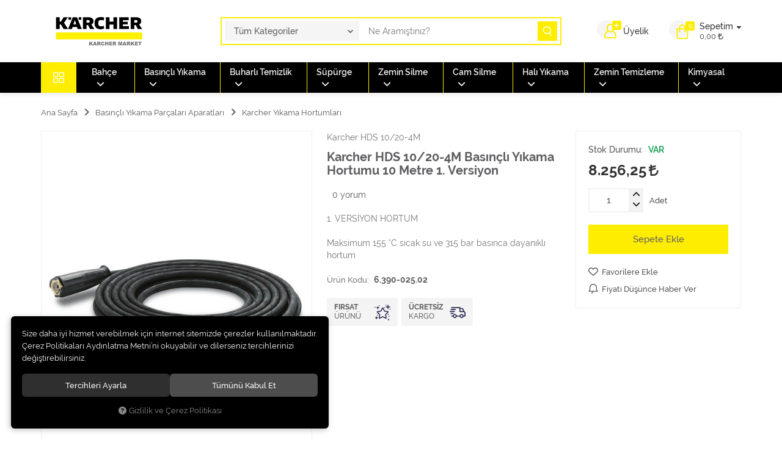

--- FILE ---
content_type: text/html; charset=UTF-8
request_url: https://www.karchermarket-firatelektrik.com/karcher-hds-10-20-4m-basincli-yikama-hortumu-10-metre-1-versiyon
body_size: 156707
content:
<!DOCTYPE html>
<html lang="tr" data-dir="ltr">
<head>
	<!-- Tema 10 -->
	<meta name="viewport" content="width=device-width, initial-scale=1.0, maximum-scale=1.0, user-scalable=no">
	<meta http-equiv="Content-Type" content="text/html; charset=utf-8">
	<!--[if lt IE 9]>
	<script src="//www.karchermarket-firatelektrik.com/themes/cdn/v2/scripts/html5shiv.min.js"></script>
	<script src="//www.karchermarket-firatelektrik.com/themes/cdn/v2/scripts/respond.min.js"></script>
	<![endif]-->
	<!-- BEGIN og -->
	<meta property="og:url" content="https://www.karchermarket-firatelektrik.com/karcher-hds-10-20-4m-basincli-yikama-hortumu-10-metre-1-versiyon">
	<meta property="og:title" content="Karcher HDS 10/20-4M Basınçlı Yıkama Hortumu 10 Metre 1. Versiyon, Karcher HDS 10/20-4M, 6.390-025.02" />
	<meta property="og:description" content="Ücretsiz Kargo, 8.256,25 TL">
	<meta property="og:site_name" content="Karcher Market">	<meta property="og:image" content="https://www.karchermarket-firatelektrik.com/UserFiles/Fotograflar/9247-karcher-hds-10-20-4m-basincli-yikama-hortumu-10-metre-1-versiyon-6-390-025-0-karcher-basincli-yikama-hortumu.jpg">
	<meta property="og:image" content="https://www.karchermarket-firatelektrik.com/UserFiles/Fotograflar/9250-karcher-hds-10-20-4m-basincli-yikama-hortumu-10-metre-1-versiyon-6-390-025-0-karcher-basincli-yikama-hortumu.jpg">
	<meta property="og:image" content="https://www.karchermarket-firatelektrik.com/UserFiles/Fotograflar/7534-karcher-market-2-png-karcher-market-2.png">
	<!-- END og -->
	<meta name="description" content="Karcher HDS 10/20-4M Basınçlı Yıkama Hortumu 10 Metre 1. Versiyon - Karcher Market">
	<meta name="keywords" content="karcher hds 10/20-4m basınçlı yıkama hortumu 10 metre 1. versiyon - Karcher Market">
	<meta name="robots" content="index,follow">
	<meta name="author" content="www.karchermarket-firatelektrik.com">
	<meta name="msvalidate.01" content="">
	<meta name="yandex-verification" content="">
	<link rel="icon" href="//www.karchermarket-firatelektrik.com/UserFiles/Fotograflar/favicon.png">
	<title>Karcher HDS 10/20-4M Basınçlı Yıkama Hortumu 10 Metre 1. Versiyon - Karcher Market</title>
	<link rel="canonical" href="https://www.karchermarket-firatelektrik.com/karcher-hds-10-20-4m-basincli-yikama-hortumu-10-metre-1-versiyon">
	<script>var curl = 'http://www.karchermarket-firatelektrik.com', uurl = '//www.karchermarket-firatelektrik.com/UserFiles', ModulName = 'Urun', ccurl = '//www.karchermarket-firatelektrik.com', cdn = '//www.karchermarket-firatelektrik.com/themes/cdn', VarsayilanResim = '//www.karchermarket-firatelektrik.com/UserFiles/Fotograflar/thumbs/11-gorsel-hazirlaniyor-noimage.png', ParaBirimi = 'TRY', site = {"curl":"http:\/\/www.karchermarket-firatelektrik.com","ModulName":"Urun","ccurl":"\/\/www.karchermarket-firatelektrik.com","cdn":"\/\/www.karchermarket-firatelektrik.com\/themes\/cdn","VarsayilanResim":"\/\/www.karchermarket-firatelektrik.com\/UserFiles\/Fotograflar\/thumbs\/11-gorsel-hazirlaniyor-noimage.png","GecerliDil":"tr","VaryasyonlariListele":"0","ParaBirimi":"TRY","ParaBirimiSolIkon":"","ParaBirimiSagIkon":"<i class='fa fa-try'><\/i>","StokTakibi":"1","domain":"karchermarket-firatelektrik.com","StoksuzFiyat":"1","GecerliUlke":null,"GecerliIl":null,"GecerliIlce":null,"GecerliMahalle":null,"mobil":false,"teklif":"0","AnonimFiyatGosterme":"0","isUser":false,"VEtiket":[],"kurye":"0","lurl":"\/\/www.karchermarket-firatelektrik.com","GecerliBolge":null,"yuvarlama":"0","CerezMesaji":1,"cookies":{"google_ga":"cookies.marketing","google_ga4":"cookies.marketing","google_gtm":"cookies.marketing","criteo":"cookies.marketing","facebook_pixel":"cookies.marketing","google_adwords":"false"},"ayniSepet":false,"gucluSifre":0,"dhl":"0","google_ga":"UA-39750859-2","google_ga4":"","google_gtm":"","google_adwords":"","firma":"Karcher Market F\u0131rat Elektrik","firmaKisa":"Karcher Market","adresHarita":"0","stoksuzUrunNoIndex":0,"theme":"tema10"}, uye = {"mail":null,"adsoyad":null,"grup_id":null,"telif":0,"unvan":null,"vergi_no":null,"vergi_dairesi":null,"tckn":null,"tip":null,"nakitpuan":0,"nakitpuan_string":null,"smsIzin":null,"mailIzin":null,"bulten":null,"telefon":null}; var dil = {"cerezmesajitext":null,"cerezmesajikabul":null,"cerez1":"\u00c7erez Tercihleriniz"};</script>
	<script src="//www.karchermarket-firatelektrik.com/themes/cdn/v2/jquery-3.6.0/jquery-3.6.0.min.js"></script>
	<script src="//www.karchermarket-firatelektrik.com/themes/cdn/v2/scripts/kvkk.cookie.min.js?v=50957"></script>
	<link rel="stylesheet" href="//www.karchermarket-firatelektrik.com/themes/cdn/v2/fonts/raleway-v2/raleway.min.css">
	<link rel="stylesheet" href="//www.karchermarket-firatelektrik.com/themes/cdn/v2/fonts/font-awesome-6.4/css/all.min.css">
	<link rel="stylesheet" href="//www.karchermarket-firatelektrik.com/themes/tema10/css/css.demeti.min.css?v=50957">
	<link rel="stylesheet" href="//www.karchermarket-firatelektrik.com/themes/tema10/css/animations.min.css">	<script defer>
		function frontend_cookies_google_ga1(){
			if(cookies.marketing){
			(function(i, s, o, g, r, a, m) {
			i['GoogleAnalyticsObject'] = r;
			i[r] = i[r] || function() {
			(i[r].q = i[r].q || []).push(arguments)
			}, i[r].l = 1 * new Date();
			a = s.createElement(o),
			m = s.getElementsByTagName(o)[0];
			a.async = 1;
			a.src = g;
			m.parentNode.insertBefore(a, m)
			})(window, document, 'script', '//www.google-analytics.com/analytics.js', 'ga');
			ga('create', 'UA-39750859-2', 'auto');
			ga('send', 'pageview');
			}
		}
		frontend_cookies_google_ga1();
	</script>
	<style>
footer {background-color: #000000 !important;}
.categories-nav>.title, .bottom  { background-color: #000000!important;}
header .search button {background-color: #ffed00;}
header .account .icon .account-plus { background-color: #ffed00;}
 header .cart .dropdown-toggle .amount { background-color: #ffed00;}
header .search form {border: 2px solid #ffed00;}
header .account .icon svg { fill: #ffed00;}
header .cart .dropdown-toggle svg {fill: #ffed00;}
button { background-color: #ffed00;}
.product-list[data-style="list"] .product-item .image .buttons li.add-to-cart>*
 {
    background-color: #ffed00;
}
@media (min-width: 992px){
.header-nav>ul>li+li {border-left: 1px solid #ffed00;}
.main-nav { background-color: #000000!important;}
.categories-nav>.title{background-color: #ffed00!important;}
}
 .header-nav>ul>li:hover>a{background-color: #ffed00!important;}
.btn-primary, header .cart .sepete-eklendi-mesaj, header .cart .dropdown-menu .buttons button, header .cart .dropdown-menu .buttons a, footer .footer-contact .apps a, footer .footer-contact .social-media a, .ebulletin .btn, .ebulletin .btn:hover, .shopping-info-wrapper, .filter-container .panel-body .top-category .number, .ui-slider .ui-slider-handle, .product-list[data-style="list"] .product-item .image .buttons li.add-to-cart>*, .pagination>.active>a, .pagination>.active>span, .pagination>.active>a:hover, .pagination>.active>span:hover, .pagination>.active>a:focus, .pagination>.active>span:focus, #content-menu .active a, .panel .panel-heading .panel-siparis-detayi>div>span:after, .panel .panel-heading .panel-siparis-detayi>div a:after, .main-nav .categories-nav>.title, .home-products .tumunugorbuton:hover, .product-item .price .discount, .product-item .labels li.indirim span, .product-image #indirim-orani {background-color: #ffed00!important;}
.shopping-info-wrapper .icon img { filter: brightness(0.5);  -webkit-filter: brightness(0.5); -moz-filter: brightness(0.5);}
footer .footer-logo img {filter: brightness(1);-webkit-filter: brightness(1);-moz-filter: brightness(1);}
.shopping-info-wrapper .desc, .shopping-info-wrapper h2, .ebulletin .btn, footer .footer-contact .social-media a, button, .btn{color: #646464!important;}
.product-item .detail .name, .product-item .min-price, .filter-container .panel-body a, .filter-container .panel-body label, .ui-slider-range:before, .ui-slider-range:after, .product-list[data-style="list"] .product-item .image .stock-info, #content-menu a, .siparis-gecmisi-detay .well a, .product-item .detail .price .tax-price, .product-item .detail .price .discounted-price, .product-cart .price>div#indirimli-fiyat, .news-item .title, .news-detail .summary, .news-col-list h3, .news-col-list .news-item:hover, .news-col-list .news-item:focus, body {color: #4f4f51!important;}
body, .form-control, header .cart .dropdown-menu .last-price, header .cart .dropdown-menu .pamount span, header .cart .dropdown-menu .pamount input, header .cart .dropdown-menu .ptotal .value, .product-item .image .buttons li>*, .product-item .detail .price .tax-price, .product-item .detail .price .discounted-price, .product-item .detail .price .last-price, .page-options .view-style span.active, .page-options .order-by label, .page-options .form-control, .page-options .pagination>li>a, .page-options .pagination>li>a:hover, .page-title h2, .page-title p, .selected-options #filterReset, .filter-container .panel-heading, .pagination>li>a, .pagination>li>a:hover, .product-detail h2, .product .info li, .product .labels li strong, .product .options-detail .value, .theme-h1, .login-page-v3 .theme-h2, .theme-h2, .list-group-item.active, .list-group-item.active:hover, .list-group-item.active:focus, .cart-steps-v3 .address-item label .address-title, .cart-steps .shipping-info .shipping-item label.active, .page-options .pagination>.active>a, .page-options .pagination>.active>span, .page-options .pagination>.active>a:hover, .page-options .pagination>.active>span:hover, .page-options .pagination>.active>a:focus, .page-options .pagination>.active>span:focus, .main-nav .categories-nav>.content>ul>li.all-categories>a{color: #5e5e61!important;}
</style>
</head>
<body class="Urun">

<header>
	<div class="header-inner">
		<div class="container">
			<div class="main-nav-toggle">
				<svg><use xlink:href="#header-menu"></use></svg>
			</div>
			<div class="logo">
				<a href="//www.karchermarket-firatelektrik.com"><img src="//www.karchermarket-firatelektrik.com/UserFiles/Fotograflar/7534-karcher-market-2-png-karcher-market-2.png" width="190" height="50" alt="Karcher HDS 10/20-4M Basınçlı Yıkama Hortumu 10 Metre 1. Versiyon - Karcher Market"></a>
			</div>
			<div class="cart dropdown">
				<div class="dropdown-toggle" type="button" data-toggle="dropdown">
					<div class="icon">
						<svg><use xlink:href="#bag"></use></svg>
						<div class="amount"></div>
					</div>
					<div class="text">
						<div class="title">Sepetim</div>
						<div class="total"></div>
					</div>
				</div>
				<div class="dropdown-menu">
					<div class="sepete-eklendi-mesaj"></div>
					<div class="cart-content"></div>
				</div>
			</div>
						<a href="//www.karchermarket-firatelektrik.com/giris" class="account">
				<div class="icon">
					<svg><use xlink:href="#user"></use></svg>
					<div class="account-plus"><svg><use xlink:href="#add"></use></svg></div>
				</div>
				<div class="text">Üyelik</div>
			</a>
			<script>var KategoriID = "", MarkaID = "";</script>
<div class="search" data-toggle-id="search">
	<form id="AramaForm" action="/arama">
    <div class="filter-icon"><svg><use xlink:href="#filter-icon"></use></svg></div>
    <select name="Kategori" class="form-control">
        <option value="0">Tüm Kategoriler</option>
                <option value="151">Bahçe Sulama Ürünleri</option>
        <option value="163">Basınçlı Yıkama Parçaları Aparatları</option>
        <option value="183">Buharlı Temizlik Aparatları</option>
        <option value="174">Süpürge Parçaları Aparatları</option>
        <option value="208">Zemin Silme Makine Parçaları</option>
        <option value="205">Cam Silme Makine Parçaları</option>
        <option value="203">Halı Yıkama Makine Parçaları</option>
        <option value="193">Zemin Temizlik Makine Parçaları</option>
        <option value="161">Kimyasallar Deterjanlar</option>
    </select>
    <input type="text" name="Keyword" class="form-control" id="Kelime" value="" tabindex="1" autocomplete="off" placeholder="Ne Aramıştınız?">
    <button id="SearchFormButton"><svg><use xlink:href="#search"></use></svg></button>
  </form>
  <div class="close" data-toggle="search">
    <svg><use xlink:href="#close"></use></svg>
  </div>
</div>
		</div>
	</div>
	<nav class="main-nav">
		<div class="main-nav-toggle">
			<svg><use xlink:href="#close"></use></svg>
		</div>
		<div class="container">
			<div class="categories-nav">
    <div class="title">
        <svg><use xlink:href="#menu"></use></svg>
        <div class="text visible-xs">Kategoriler</div>
    </div>
    <div class="content">
        <div class="title back">
            <svg><use xlink:href="#back"></use></svg>
            <div class="text">Tüm Kategoriler</div>
            <div class="close main-nav-toggle"><svg><use xlink:href="#close"></use></svg></div>
        </div>
        <ul>
                        <li class="top-cat" data-image="">
                <a href="https://www.karchermarket-firatelektrik.com/bahce-sulama-urunleri" data-id="151">Bahçe Sulama Ürünleri</a>                <i class="fa fa-angle-down" aria-hidden="true"></i>
                <div class="sub-nav">
                    <div class="back">
                        <svg><use xlink:href="#back"></use></svg>
                        <div class="text"></div>
                        <div class="close main-nav-toggle"><svg><use xlink:href="#close"></use></svg></div>
                    </div>
                    <ul class="list">
                                                <li>
                            <a href="https://www.karchermarket-firatelektrik.com/karcher-bahce-hortumlari-aparatlari" data-id="152">Karcher Bahçe Hortumları Aparatları</a>
                        </li>
                    </ul>
                </div>
            </li>
            <li class="top-cat" data-image="">
                <a href="https://www.karchermarket-firatelektrik.com/basincli-yikama-parcalari-aparatlari" data-id="163">Basınçlı Yıkama Parçaları Aparatları</a>                <i class="fa fa-angle-down" aria-hidden="true"></i>
                <div class="sub-nav">
                    <div class="back">
                        <svg><use xlink:href="#back"></use></svg>
                        <div class="text"></div>
                        <div class="close main-nav-toggle"><svg><use xlink:href="#close"></use></svg></div>
                    </div>
                    <ul class="list">
                                                <li>
                            <a href="https://www.karchermarket-firatelektrik.com/karcher-yikama-hortumlari" data-id="166">Karcher Yıkama Hortumları</a>
                        </li>
                        <li>
                            <a href="https://www.karchermarket-firatelektrik.com/karcher-yikama-tabancalari" data-id="167">Karcher Yıkama Tabancaları</a>
                        </li>
                        <li>
                            <a href="https://www.karchermarket-firatelektrik.com/karcher-yikama-namlulari" data-id="164">Karcher Yıkama Namluları</a>
                        </li>
                        <li>
                            <a href="https://www.karchermarket-firatelektrik.com/karcher-kanal-acma-hortumlari" data-id="173">Karcher Kanal Açma Hortumları</a>
                        </li>
                        <li>
                            <a href="https://www.karchermarket-firatelektrik.com/karcher-foam-lance" data-id="169">Karcher Foam Lance</a>
                        </li>
                        <li>
                            <a href="https://www.karchermarket-firatelektrik.com/karcher-yikama-fircalari" data-id="168">Karcher Yıkama Fırçaları</a>
                        </li>
                        <li>
                            <a href="https://www.karchermarket-firatelektrik.com/karcher-tek-fonksiyonlu-nozul" data-id="171">Karcher Tek Fonksiyonlu Nozul</a>
                        </li>
                        <li>
                            <a href="https://www.karchermarket-firatelektrik.com/karcher-uc-fonksiyonlu-nozul" data-id="170">Karcher Üç Fonksiyonlu Nozul</a>
                        </li>
                        <li>
                            <a href="https://www.karchermarket-firatelektrik.com/karcher-kir-sokucu-nozul" data-id="172">Karcher Kir Sökücü Nozul</a>
                        </li>
                        <li>
                            <a href="https://www.karchermarket-firatelektrik.com/karcher-su-giris-filtreleri" data-id="210">Karcher Su Giriş Filtreleri</a>
                        </li>
                    </ul>
                </div>
            </li>
            <li class="top-cat" data-image="">
                <a href="https://www.karchermarket-firatelektrik.com/buharli-temizlik-aparatlari" data-id="183">Buharlı Temizlik Aparatları</a>                <i class="fa fa-angle-down" aria-hidden="true"></i>
                <div class="sub-nav">
                    <div class="back">
                        <svg><use xlink:href="#back"></use></svg>
                        <div class="text"></div>
                        <div class="close main-nav-toggle"><svg><use xlink:href="#close"></use></svg></div>
                    </div>
                    <ul class="list">
                                                <li>
                            <a href="https://www.karchermarket-firatelektrik.com/karcher-buharli-temizlik-bez-havlulari" data-id="185">Karcher Buharlı Temizlik Bez Havluları</a>
                        </li>
                        <li>
                            <a href="https://www.karchermarket-firatelektrik.com/karcher-buharli-temizlik-fircalari" data-id="184">Karcher Buharlı Temizlik Fırçaları</a>
                        </li>
                        <li>
                            <a href="https://www.karchermarket-firatelektrik.com/karcher-buharli-temizlik-nozullari" data-id="192">Karcher Buharlı Temizlik Nozulları</a>
                        </li>
                        <li>
                            <a href="https://www.karchermarket-firatelektrik.com/karcher-buharli-cam-silme-aparatlari" data-id="188">Karcher Buharlı Cam Silme Aparatları</a>
                        </li>
                        <li>
                            <a href="https://www.karchermarket-firatelektrik.com/karcher-buharli-zemin-silme-aparatlari" data-id="189">Karcher Buharlı Zemin Silme Aparatları</a>
                        </li>
                        <li>
                            <a href="https://www.karchermarket-firatelektrik.com/karcher-buharli-hali-silme-aparatlari" data-id="212">Karcher Buharlı Halı Silme Aparatları</a>
                        </li>
                        <li>
                            <a href="https://www.karchermarket-firatelektrik.com/karcher-buharli-temizlik-hortumlari" data-id="190">Karcher Buharlı Temizlik Hortumları</a>
                        </li>
                        <li>
                            <a href="https://www.karchermarket-firatelektrik.com/karcher-buharli-temizlik-borulari" data-id="191">Karcher Buharlı Temizlik Boruları</a>
                        </li>
                        <li>
                            <a href="https://www.karchermarket-firatelektrik.com/karcher-buhar-kazani-kapaklari" data-id="186">Karcher Buhar Kazanı Kapakları</a>
                        </li>
                        <li>
                            <a href="https://www.karchermarket-firatelektrik.com/karcher-buharli-utuler" data-id="187">Karcher Buharlı Ütüler</a>
                        </li>
                        <li>
                            <a href="https://www.karchermarket-firatelektrik.com/karcher-kirec-cozuculer" data-id="214">Karcher Kireç Çözücüler</a>
                        </li>
                    </ul>
                </div>
            </li>
            <li class="top-cat" data-image="">
                <a href="https://www.karchermarket-firatelektrik.com/supurge-parcalari-aparatlari" data-id="174">Süpürge Parçaları Aparatları</a>                <i class="fa fa-angle-down" aria-hidden="true"></i>
                <div class="sub-nav">
                    <div class="back">
                        <svg><use xlink:href="#back"></use></svg>
                        <div class="text"></div>
                        <div class="close main-nav-toggle"><svg><use xlink:href="#close"></use></svg></div>
                    </div>
                    <ul class="list">
                                                <li>
                            <a href="https://www.karchermarket-firatelektrik.com/karcher-supurge-torbalari" data-id="175">Karcher Süpürge Torbaları</a>
                        </li>
                        <li>
                            <a href="https://www.karchermarket-firatelektrik.com/karcher-supurge-filtreleri" data-id="176">Karcher Süpürge Filtreleri</a>
                        </li>
                        <li>
                            <a href="https://www.karchermarket-firatelektrik.com/karcher-supurge-el-tutamaklari" data-id="180">Karcher Süpürge El Tutamakları</a>
                        </li>
                        <li>
                            <a href="https://www.karchermarket-firatelektrik.com/karcher-supurge-hortumlari" data-id="177">Karcher Süpürge Hortumları</a>
                        </li>
                        <li>
                            <a href="https://www.karchermarket-firatelektrik.com/karcher-supurge-borulari" data-id="178">Karcher Süpürge Boruları</a>
                        </li>
                        <li>
                            <a href="https://www.karchermarket-firatelektrik.com/karcher-supurge-basliklari" data-id="215">Karcher Süpürge Başlıkları</a>
                        </li>
                        <li>
                            <a href="https://www.karchermarket-firatelektrik.com/karcher-supurge-zemin-aparatlari" data-id="179">Karcher Süpürge Zemin Aparatları</a>
                        </li>
                        <li>
                            <a href="https://www.karchermarket-firatelektrik.com/karcher-supurge-koltuk-aparatlari" data-id="211">Karcher Süpürge Koltuk Aparatları</a>
                        </li>
                        <li>
                            <a href="https://www.karchermarket-firatelektrik.com/karcher-supurge-sarj-cihazlari" data-id="207">Karcher Süpürge Şarj Cihazları</a>
                        </li>
                        <li>
                            <a href="https://www.karchermarket-firatelektrik.com/karcher-supurge-hazneleri" data-id="181">Karcher Süpürge Hazneleri</a>
                        </li>
                        <li>
                            <a href="https://www.karchermarket-firatelektrik.com/karcher-somine-aparatlari" data-id="182">Karcher Şömine Aparatları</a>
                        </li>
                    </ul>
                </div>
            </li>
            <li class="top-cat" data-image="">
                <a href="https://www.karchermarket-firatelektrik.com/zemin-silme-makine-parcalari" data-id="208">Zemin Silme Makine Parçaları</a>                <i class="fa fa-angle-down" aria-hidden="true"></i>
                <div class="sub-nav">
                    <div class="back">
                        <svg><use xlink:href="#back"></use></svg>
                        <div class="text"></div>
                        <div class="close main-nav-toggle"><svg><use xlink:href="#close"></use></svg></div>
                    </div>
                    <ul class="list">
                                                <li>
                            <a href="https://www.karchermarket-firatelektrik.com/karcher-zemin-temizleme-parcalari" data-id="209">Karcher Zemin Temizleme Parçaları</a>
                        </li>
                    </ul>
                </div>
            </li>
            <li class="top-cat" data-image="">
                <a href="https://www.karchermarket-firatelektrik.com/cam-silme-makine-parcalari" data-id="205">Cam Silme Makine Parçaları</a>                <i class="fa fa-angle-down" aria-hidden="true"></i>
                <div class="sub-nav">
                    <div class="back">
                        <svg><use xlink:href="#back"></use></svg>
                        <div class="text"></div>
                        <div class="close main-nav-toggle"><svg><use xlink:href="#close"></use></svg></div>
                    </div>
                    <ul class="list">
                                                <li>
                            <a href="https://www.karchermarket-firatelektrik.com/karcher-cam-temizleme-parcalari" data-id="206">Karcher Cam Temizleme Parçaları</a>
                        </li>
                    </ul>
                </div>
            </li>
            <li class="top-cat" data-image="">
                <a href="https://www.karchermarket-firatelektrik.com/hali-yikama-makine-parcalari" data-id="203">Halı Yıkama Makine Parçaları</a>                <i class="fa fa-angle-down" aria-hidden="true"></i>
                <div class="sub-nav">
                    <div class="back">
                        <svg><use xlink:href="#back"></use></svg>
                        <div class="text"></div>
                        <div class="close main-nav-toggle"><svg><use xlink:href="#close"></use></svg></div>
                    </div>
                    <ul class="list">
                                                <li>
                            <a href="https://www.karchermarket-firatelektrik.com/karcher-koltuk-yikama-aparatlari" data-id="213">Karcher Koltuk Yıkama Aparatları</a>
                        </li>
                        <li>
                            <a href="https://www.karchermarket-firatelektrik.com/karcher-hali-yikama-parcalari" data-id="204">Karcher Halı Yıkama Parçaları</a>
                        </li>
                    </ul>
                </div>
            </li>
            <li class="top-cat" data-image="">
                <a href="https://www.karchermarket-firatelektrik.com/zemin-temizlik-makine-parcalari" data-id="193">Zemin Temizlik Makine Parçaları</a>                <i class="fa fa-angle-down" aria-hidden="true"></i>
                <div class="sub-nav">
                    <div class="back">
                        <svg><use xlink:href="#back"></use></svg>
                        <div class="text"></div>
                        <div class="close main-nav-toggle"><svg><use xlink:href="#close"></use></svg></div>
                    </div>
                    <ul class="list">
                                                <li>
                            <a href="https://www.karchermarket-firatelektrik.com/karcher-disk-fircalar" data-id="194">Karcher Disk Fırçalar</a>
                        </li>
                        <li>
                            <a href="https://www.karchermarket-firatelektrik.com/karcher-silindir-fircalar" data-id="195">Karcher Silindir Fırçalar</a>
                        </li>
                        <li>
                            <a href="https://www.karchermarket-firatelektrik.com/karcher-cila-pedleri" data-id="197">Karcher Cila Pedleri</a>
                        </li>
                        <li>
                            <a href="https://www.karchermarket-firatelektrik.com/karcher-supurucu-fircalar" data-id="196">Karcher Süpürücü Fırçalar</a>
                        </li>
                        <li>
                            <a href="https://www.karchermarket-firatelektrik.com/karcher-emis-lastikleri" data-id="198">Karcher Emiş Lastikleri</a>
                        </li>
                        <li>
                            <a href="https://www.karchermarket-firatelektrik.com/karcher-makina-akuleri" data-id="200">Karcher Makina Aküleri</a>
                        </li>
                        <li>
                            <a href="https://www.karchermarket-firatelektrik.com/karcher-aku-sarj-cihazlari" data-id="199">Karcher Akü Şarj Cihazları</a>
                        </li>
                    </ul>
                </div>
            </li>
            <li class="top-cat" data-image="">
                <a href="https://www.karchermarket-firatelektrik.com/kimyasallar-deterjanlar" data-id="161">Kimyasallar Deterjanlar</a>                <i class="fa fa-angle-down" aria-hidden="true"></i>
                <div class="sub-nav">
                    <div class="back">
                        <svg><use xlink:href="#back"></use></svg>
                        <div class="text"></div>
                        <div class="close main-nav-toggle"><svg><use xlink:href="#close"></use></svg></div>
                    </div>
                    <ul class="list">
                                                <li>
                            <a href="https://www.karchermarket-firatelektrik.com/karcher-deterjanlar-sampuanlar" data-id="162">Karcher Deterjanlar Şampuanlar</a>
                        </li>
                    </ul>
                </div>
            </li>
            <li class="all-categories">
                <a href="//www.karchermarket-firatelektrik.com/kategoriler">Tüm Kategorileri Gör</a>
            </li>
        </ul>
    </div>
</div>

			
<div class="header-nav">
	<ul>
				<li>
			<a href="https://www.karchermarket-firatelektrik.com/bahce-sulama-urunleri" target="_self">Bahçe</a>
<i class="fa fa-angle-down" aria-hidden="true"></i>
<div class="sub-nav">
	<div class="container">
		<ul>			<li>
				<a href="https://www.karchermarket-firatelektrik.com/karcher-bahce-hortumlari-aparatlari" target="_self"><img src="//www.karchermarket-firatelektrik.com/themes/tema10/images/header-nav-placeholder.gif" data-src="//www.karchermarket-firatelektrik.com/UserFiles/Fotograflar/thumbs/11-gorsel-hazirlaniyor-noimage.png" data-path="11-gorsel-hazirlaniyor-noimage.png" width="245" height="245">Karcher Bahçe Hortumları Aparatları</a>
			</li>
		</ul>
	</div>
</div>			<div class="sub-nav-image">				<a href="" target=""><img src="//www.karchermarket-firatelektrik.com/themes/tema10/images/header-nav-placeholder.gif" data-src="//www.karchermarket-firatelektrik.com/UserFiles/Fotograflar/thumbs/11-gorsel-hazirlaniyor-noimage.png" data-path="11-gorsel-hazirlaniyor-noimage.png" width="245" height="245"><span>Fotoğraf hazırlanıyor</span></a>
				
			</div>
			
		</li>
		<li>
			<a href="https://www.karchermarket-firatelektrik.com/basincli-yikama-parcalari-aparatlari" target="_self">Basınçlı Yıkama</a>
<i class="fa fa-angle-down" aria-hidden="true"></i>
<div class="sub-nav">
	<div class="container">
		<ul>			<li>
				<a href="https://www.karchermarket-firatelektrik.com/karcher-yikama-hortumlari" target="_self"><img src="//www.karchermarket-firatelektrik.com/themes/tema10/images/header-nav-placeholder.gif" data-src="//www.karchermarket-firatelektrik.com/UserFiles/Fotograflar/thumbs/11-gorsel-hazirlaniyor-noimage.png" data-path="11-gorsel-hazirlaniyor-noimage.png" width="245" height="245">Karcher Yıkama Hortumları</a>
			</li>
			<li>
				<a href="https://www.karchermarket-firatelektrik.com/karcher-yikama-tabancalari" target="_self"><img src="//www.karchermarket-firatelektrik.com/themes/tema10/images/header-nav-placeholder.gif" data-src="//www.karchermarket-firatelektrik.com/UserFiles/Fotograflar/thumbs/11-gorsel-hazirlaniyor-noimage.png" data-path="11-gorsel-hazirlaniyor-noimage.png" width="245" height="245">Karcher Yıkama Tabancaları</a>
			</li>
			<li>
				<a href="https://www.karchermarket-firatelektrik.com/karcher-yikama-namlulari" target="_self"><img src="//www.karchermarket-firatelektrik.com/themes/tema10/images/header-nav-placeholder.gif" data-src="//www.karchermarket-firatelektrik.com/UserFiles/Fotograflar/thumbs/11-gorsel-hazirlaniyor-noimage.png" data-path="11-gorsel-hazirlaniyor-noimage.png" width="245" height="245">Karcher Yıkama Namluları</a>
			</li>
			<li>
				<a href="https://www.karchermarket-firatelektrik.com/karcher-kanal-acma-hortumlari" target="_self"><img src="//www.karchermarket-firatelektrik.com/themes/tema10/images/header-nav-placeholder.gif" data-src="//www.karchermarket-firatelektrik.com/UserFiles/Fotograflar/thumbs/11-gorsel-hazirlaniyor-noimage.png" data-path="11-gorsel-hazirlaniyor-noimage.png" width="245" height="245">Karcher Kanal Açma Hortumları</a>
			</li>
			<li>
				<a href="https://www.karchermarket-firatelektrik.com/karcher-foam-lance" target="_self"><img src="//www.karchermarket-firatelektrik.com/themes/tema10/images/header-nav-placeholder.gif" data-src="//www.karchermarket-firatelektrik.com/UserFiles/Fotograflar/thumbs/11-gorsel-hazirlaniyor-noimage.png" data-path="11-gorsel-hazirlaniyor-noimage.png" width="245" height="245">Karcher Foam Lance</a>
			</li>
			<li>
				<a href="https://www.karchermarket-firatelektrik.com/karcher-yikama-fircalari" target="_self"><img src="//www.karchermarket-firatelektrik.com/themes/tema10/images/header-nav-placeholder.gif" data-src="//www.karchermarket-firatelektrik.com/UserFiles/Fotograflar/thumbs/11-gorsel-hazirlaniyor-noimage.png" data-path="11-gorsel-hazirlaniyor-noimage.png" width="245" height="245">Karcher Yıkama Fırçaları</a>
			</li>
			<li>
				<a href="https://www.karchermarket-firatelektrik.com/karcher-tek-fonksiyonlu-nozul" target="_self"><img src="//www.karchermarket-firatelektrik.com/themes/tema10/images/header-nav-placeholder.gif" data-src="//www.karchermarket-firatelektrik.com/UserFiles/Fotograflar/thumbs/11-gorsel-hazirlaniyor-noimage.png" data-path="11-gorsel-hazirlaniyor-noimage.png" width="245" height="245">Karcher Tek Fonksiyonlu Nozul</a>
			</li>
			<li>
				<a href="https://www.karchermarket-firatelektrik.com/karcher-uc-fonksiyonlu-nozul" target="_self"><img src="//www.karchermarket-firatelektrik.com/themes/tema10/images/header-nav-placeholder.gif" data-src="//www.karchermarket-firatelektrik.com/UserFiles/Fotograflar/thumbs/11-gorsel-hazirlaniyor-noimage.png" data-path="11-gorsel-hazirlaniyor-noimage.png" width="245" height="245">Karcher Üç Fonksiyonlu Nozul</a>
			</li>
			<li>
				<a href="https://www.karchermarket-firatelektrik.com/karcher-kir-sokucu-nozul" target="_self"><img src="//www.karchermarket-firatelektrik.com/themes/tema10/images/header-nav-placeholder.gif" data-src="//www.karchermarket-firatelektrik.com/UserFiles/Fotograflar/thumbs/11-gorsel-hazirlaniyor-noimage.png" data-path="11-gorsel-hazirlaniyor-noimage.png" width="245" height="245">Karcher Kir Sökücü Nozul</a>
			</li>
			<li>
				<a href="https://www.karchermarket-firatelektrik.com/karcher-su-giris-filtreleri" target="_self"><img src="//www.karchermarket-firatelektrik.com/themes/tema10/images/header-nav-placeholder.gif" data-src="//www.karchermarket-firatelektrik.com/UserFiles/Fotograflar/thumbs/11-gorsel-hazirlaniyor-noimage.png" data-path="11-gorsel-hazirlaniyor-noimage.png" width="245" height="245">Karcher Su Giriş Filtreleri</a>
			</li>
		</ul>
	</div>
</div>			<div class="sub-nav-image">				<a href="https://www.karchermarket-firatelektrik.com/bahce-sulama-urunleri" target="_self"><img src="//www.karchermarket-firatelektrik.com/themes/tema10/images/header-nav-placeholder.gif" data-src="//www.karchermarket-firatelektrik.com/UserFiles/Fotograflar/thumbs/11-gorsel-hazirlaniyor-noimage.png" data-path="11-gorsel-hazirlaniyor-noimage.png" width="245" height="245"><span>Fotoğraf hazırlanıyor</span></a>
				
			</div>
			
		</li>
		<li>
			<a href="https://www.karchermarket-firatelektrik.com/buharli-temizlik-aparatlari" target="_self">Buharlı Temizlik</a>
<i class="fa fa-angle-down" aria-hidden="true"></i>
<div class="sub-nav">
	<div class="container">
		<ul>			<li>
				<a href="https://www.karchermarket-firatelektrik.com/karcher-buharli-temizlik-bez-havlulari" target="_self"><img src="//www.karchermarket-firatelektrik.com/themes/tema10/images/header-nav-placeholder.gif" data-src="//www.karchermarket-firatelektrik.com/UserFiles/Fotograflar/thumbs/11-gorsel-hazirlaniyor-noimage.png" data-path="11-gorsel-hazirlaniyor-noimage.png" width="245" height="245">Karcher Buharlı Temizlik Bez Havluları</a>
			</li>
			<li>
				<a href="https://www.karchermarket-firatelektrik.com/karcher-buharli-temizlik-fircalari" target="_self"><img src="//www.karchermarket-firatelektrik.com/themes/tema10/images/header-nav-placeholder.gif" data-src="//www.karchermarket-firatelektrik.com/UserFiles/Fotograflar/thumbs/11-gorsel-hazirlaniyor-noimage.png" data-path="11-gorsel-hazirlaniyor-noimage.png" width="245" height="245">Karcher Buharlı Temizlik Fırçaları</a>
			</li>
			<li>
				<a href="https://www.karchermarket-firatelektrik.com/karcher-buharli-temizlik-nozullari" target="_self"><img src="//www.karchermarket-firatelektrik.com/themes/tema10/images/header-nav-placeholder.gif" data-src="//www.karchermarket-firatelektrik.com/UserFiles/Fotograflar/thumbs/11-gorsel-hazirlaniyor-noimage.png" data-path="11-gorsel-hazirlaniyor-noimage.png" width="245" height="245">Karcher Buharlı Temizlik Nozulları</a>
			</li>
			<li>
				<a href="https://www.karchermarket-firatelektrik.com/karcher-buharli-cam-silme-aparatlari" target="_self"><img src="//www.karchermarket-firatelektrik.com/themes/tema10/images/header-nav-placeholder.gif" data-src="//www.karchermarket-firatelektrik.com/UserFiles/Fotograflar/thumbs/11-gorsel-hazirlaniyor-noimage.png" data-path="11-gorsel-hazirlaniyor-noimage.png" width="245" height="245">Karcher Buharlı Cam Silme Aparatları</a>
			</li>
			<li>
				<a href="https://www.karchermarket-firatelektrik.com/karcher-buharli-zemin-silme-aparatlari" target="_self"><img src="//www.karchermarket-firatelektrik.com/themes/tema10/images/header-nav-placeholder.gif" data-src="//www.karchermarket-firatelektrik.com/UserFiles/Fotograflar/thumbs/11-gorsel-hazirlaniyor-noimage.png" data-path="11-gorsel-hazirlaniyor-noimage.png" width="245" height="245">Karcher Buharlı Zemin Silme Aparatları</a>
			</li>
			<li>
				<a href="https://www.karchermarket-firatelektrik.com/karcher-buharli-hali-silme-aparatlari" target="_self"><img src="//www.karchermarket-firatelektrik.com/themes/tema10/images/header-nav-placeholder.gif" data-src="//www.karchermarket-firatelektrik.com/UserFiles/Fotograflar/thumbs/11-gorsel-hazirlaniyor-noimage.png" data-path="11-gorsel-hazirlaniyor-noimage.png" width="245" height="245">Karcher Buharlı Halı Silme Aparatları</a>
			</li>
			<li>
				<a href="https://www.karchermarket-firatelektrik.com/karcher-buharli-temizlik-hortumlari" target="_self"><img src="//www.karchermarket-firatelektrik.com/themes/tema10/images/header-nav-placeholder.gif" data-src="//www.karchermarket-firatelektrik.com/UserFiles/Fotograflar/thumbs/11-gorsel-hazirlaniyor-noimage.png" data-path="11-gorsel-hazirlaniyor-noimage.png" width="245" height="245">Karcher Buharlı Temizlik Hortumları</a>
			</li>
			<li>
				<a href="https://www.karchermarket-firatelektrik.com/karcher-buharli-temizlik-borulari" target="_self"><img src="//www.karchermarket-firatelektrik.com/themes/tema10/images/header-nav-placeholder.gif" data-src="//www.karchermarket-firatelektrik.com/UserFiles/Fotograflar/thumbs/11-gorsel-hazirlaniyor-noimage.png" data-path="11-gorsel-hazirlaniyor-noimage.png" width="245" height="245">Karcher Buharlı Temizlik Boruları</a>
			</li>
			<li>
				<a href="https://www.karchermarket-firatelektrik.com/karcher-buhar-kazani-kapaklari" target="_self"><img src="//www.karchermarket-firatelektrik.com/themes/tema10/images/header-nav-placeholder.gif" data-src="//www.karchermarket-firatelektrik.com/UserFiles/Fotograflar/thumbs/11-gorsel-hazirlaniyor-noimage.png" data-path="11-gorsel-hazirlaniyor-noimage.png" width="245" height="245">Karcher Buhar Kazanı Kapakları</a>
			</li>
			<li>
				<a href="https://www.karchermarket-firatelektrik.com/karcher-buharli-utuler" target="_self"><img src="//www.karchermarket-firatelektrik.com/themes/tema10/images/header-nav-placeholder.gif" data-src="//www.karchermarket-firatelektrik.com/UserFiles/Fotograflar/thumbs/11-gorsel-hazirlaniyor-noimage.png" data-path="11-gorsel-hazirlaniyor-noimage.png" width="245" height="245">Karcher Buharlı Ütüler</a>
			</li>
			<li>
				<a href="https://www.karchermarket-firatelektrik.com/karcher-kirec-cozuculer" target="_self"><img src="//www.karchermarket-firatelektrik.com/themes/tema10/images/header-nav-placeholder.gif" data-src="//www.karchermarket-firatelektrik.com/UserFiles/Fotograflar/thumbs/11-gorsel-hazirlaniyor-noimage.png" data-path="11-gorsel-hazirlaniyor-noimage.png" width="245" height="245">Karcher Kireç Çözücüler</a>
			</li>
		</ul>
	</div>
</div>			<div class="sub-nav-image">				<a href="https://www.karchermarket-firatelektrik.com/basincli-yikama-parcalari-aparatlari" target="_self"><img src="//www.karchermarket-firatelektrik.com/themes/tema10/images/header-nav-placeholder.gif" data-src="//www.karchermarket-firatelektrik.com/UserFiles/Fotograflar/thumbs/11-gorsel-hazirlaniyor-noimage.png" data-path="11-gorsel-hazirlaniyor-noimage.png" width="245" height="245"><span>Fotoğraf hazırlanıyor</span></a>
				
			</div>
			
		</li>
		<li>
			<a href="https://www.karchermarket-firatelektrik.com/supurge-parcalari-aparatlari" target="_self">Süpürge</a>
<i class="fa fa-angle-down" aria-hidden="true"></i>
<div class="sub-nav">
	<div class="container">
		<ul>			<li>
				<a href="https://www.karchermarket-firatelektrik.com/karcher-supurge-torbalari" target="_self"><img src="//www.karchermarket-firatelektrik.com/themes/tema10/images/header-nav-placeholder.gif" data-src="//www.karchermarket-firatelektrik.com/UserFiles/Fotograflar/thumbs/11-gorsel-hazirlaniyor-noimage.png" data-path="11-gorsel-hazirlaniyor-noimage.png" width="245" height="245">Karcher Süpürge Torbaları</a>
			</li>
			<li>
				<a href="https://www.karchermarket-firatelektrik.com/karcher-supurge-filtreleri" target="_self"><img src="//www.karchermarket-firatelektrik.com/themes/tema10/images/header-nav-placeholder.gif" data-src="//www.karchermarket-firatelektrik.com/UserFiles/Fotograflar/thumbs/11-gorsel-hazirlaniyor-noimage.png" data-path="11-gorsel-hazirlaniyor-noimage.png" width="245" height="245">Karcher Süpürge Filtreleri</a>
			</li>
			<li>
				<a href="https://www.karchermarket-firatelektrik.com/karcher-supurge-borulari" target="_self"><img src="//www.karchermarket-firatelektrik.com/themes/tema10/images/header-nav-placeholder.gif" data-src="//www.karchermarket-firatelektrik.com/UserFiles/Fotograflar/thumbs/11-gorsel-hazirlaniyor-noimage.png" data-path="11-gorsel-hazirlaniyor-noimage.png" width="245" height="245">Karcher Süpürge Boruları</a>
			</li>
			<li>
				<a href="https://www.karchermarket-firatelektrik.com/karcher-supurge-basliklari" target="_self"><img src="//www.karchermarket-firatelektrik.com/themes/tema10/images/header-nav-placeholder.gif" data-src="//www.karchermarket-firatelektrik.com/UserFiles/Fotograflar/thumbs/11-gorsel-hazirlaniyor-noimage.png" data-path="11-gorsel-hazirlaniyor-noimage.png" width="245" height="245">Karcher Süpürge Başlıkları</a>
			</li>
			<li>
				<a href="https://www.karchermarket-firatelektrik.com/karcher-supurge-hortumlari" target="_self"><img src="//www.karchermarket-firatelektrik.com/themes/tema10/images/header-nav-placeholder.gif" data-src="//www.karchermarket-firatelektrik.com/UserFiles/Fotograflar/thumbs/11-gorsel-hazirlaniyor-noimage.png" data-path="11-gorsel-hazirlaniyor-noimage.png" width="245" height="245">Karcher Süpürge Hortumları</a>
			</li>
			<li>
				<a href="https://www.karchermarket-firatelektrik.com/karcher-supurge-hazneleri" target="_self"><img src="//www.karchermarket-firatelektrik.com/themes/tema10/images/header-nav-placeholder.gif" data-src="//www.karchermarket-firatelektrik.com/UserFiles/Fotograflar/thumbs/11-gorsel-hazirlaniyor-noimage.png" data-path="11-gorsel-hazirlaniyor-noimage.png" width="245" height="245">Karcher Süpürge Hazneleri</a>
			</li>
			<li>
				<a href="https://www.karchermarket-firatelektrik.com/karcher-somine-aparatlari" target="_self"><img src="//www.karchermarket-firatelektrik.com/themes/tema10/images/header-nav-placeholder.gif" data-src="//www.karchermarket-firatelektrik.com/UserFiles/Fotograflar/thumbs/11-gorsel-hazirlaniyor-noimage.png" data-path="11-gorsel-hazirlaniyor-noimage.png" width="245" height="245">Karcher Şömine Aparatları</a>
			</li>
			<li>
				<a href="https://www.karchermarket-firatelektrik.com/karcher-supurge-el-tutamaklari" target="_self"><img src="//www.karchermarket-firatelektrik.com/themes/tema10/images/header-nav-placeholder.gif" data-src="//www.karchermarket-firatelektrik.com/UserFiles/Fotograflar/thumbs/11-gorsel-hazirlaniyor-noimage.png" data-path="11-gorsel-hazirlaniyor-noimage.png" width="245" height="245">Karcher Süpürge El Tutamakları</a>
			</li>
			<li>
				<a href="https://www.karchermarket-firatelektrik.com/karcher-supurge-zemin-aparatlari" target="_self"><img src="//www.karchermarket-firatelektrik.com/themes/tema10/images/header-nav-placeholder.gif" data-src="//www.karchermarket-firatelektrik.com/UserFiles/Fotograflar/thumbs/11-gorsel-hazirlaniyor-noimage.png" data-path="11-gorsel-hazirlaniyor-noimage.png" width="245" height="245">Karcher Süpürge Zemin Aparatları</a>
			</li>
			<li>
				<a href="https://www.karchermarket-firatelektrik.com/karcher-supurge-sarj-cihazlari" target="_self"><img src="//www.karchermarket-firatelektrik.com/themes/tema10/images/header-nav-placeholder.gif" data-src="//www.karchermarket-firatelektrik.com/UserFiles/Fotograflar/thumbs/11-gorsel-hazirlaniyor-noimage.png" data-path="11-gorsel-hazirlaniyor-noimage.png" width="245" height="245">Karcher Süpürge Şarj Cihazları</a>
			</li>
			<li>
				<a href="https://www.karchermarket-firatelektrik.com/karcher-supurge-koltuk-aparatlari" target="_self"><img src="//www.karchermarket-firatelektrik.com/themes/tema10/images/header-nav-placeholder.gif" data-src="//www.karchermarket-firatelektrik.com/UserFiles/Fotograflar/thumbs/11-gorsel-hazirlaniyor-noimage.png" data-path="11-gorsel-hazirlaniyor-noimage.png" width="245" height="245">Karcher Süpürge Koltuk Aparatları</a>
			</li>
		</ul>
	</div>
</div>			<div class="sub-nav-image">				<a href="https://www.karchermarket-firatelektrik.com/buharli-temizlik-aparatlari" target="_self"><img src="//www.karchermarket-firatelektrik.com/themes/tema10/images/header-nav-placeholder.gif" data-src="//www.karchermarket-firatelektrik.com/UserFiles/Fotograflar/thumbs/11-gorsel-hazirlaniyor-noimage.png" data-path="11-gorsel-hazirlaniyor-noimage.png" width="245" height="245"><span>Fotoğraf hazırlanıyor</span></a>
				
			</div>
			
		</li>
		<li>
			<a href="https://www.karchermarket-firatelektrik.com/zemin-silme-makine-parcalari" target="_self">Zemin Silme</a>
<i class="fa fa-angle-down" aria-hidden="true"></i>
<div class="sub-nav">
	<div class="container">
		<ul>			<li>
				<a href="https://www.karchermarket-firatelektrik.com/karcher-zemin-temizleme-parcalari" target="_self"><img src="//www.karchermarket-firatelektrik.com/themes/tema10/images/header-nav-placeholder.gif" data-src="//www.karchermarket-firatelektrik.com/UserFiles/Fotograflar/thumbs/11-gorsel-hazirlaniyor-noimage.png" data-path="11-gorsel-hazirlaniyor-noimage.png" width="245" height="245">Karcher Zemin Temizleme Parçaları</a>
			</li>
		</ul>
	</div>
</div>			<div class="sub-nav-image">				<a href="https://www.karchermarket-firatelektrik.com/supurge-parcalari-aparatlari" target="_self"><img src="//www.karchermarket-firatelektrik.com/themes/tema10/images/header-nav-placeholder.gif" data-src="//www.karchermarket-firatelektrik.com/UserFiles/Fotograflar/thumbs/11-gorsel-hazirlaniyor-noimage.png" data-path="11-gorsel-hazirlaniyor-noimage.png" width="245" height="245"><span>Fotoğraf hazırlanıyor</span></a>
				
			</div>
			
		</li>
		<li>
			<a href="https://www.karchermarket-firatelektrik.com/cam-silme-makine-parcalari" target="_self">Cam Silme</a>
<i class="fa fa-angle-down" aria-hidden="true"></i>
<div class="sub-nav">
	<div class="container">
		<ul>			<li>
				<a href="https://www.karchermarket-firatelektrik.com/karcher-cam-temizleme-parcalari" target="_self"><img src="//www.karchermarket-firatelektrik.com/themes/tema10/images/header-nav-placeholder.gif" data-src="//www.karchermarket-firatelektrik.com/UserFiles/Fotograflar/thumbs/11-gorsel-hazirlaniyor-noimage.png" data-path="11-gorsel-hazirlaniyor-noimage.png" width="245" height="245">Karcher Cam Temizleme Parçaları</a>
			</li>
		</ul>
	</div>
</div>			<div class="sub-nav-image">				<a href="https://www.karchermarket-firatelektrik.com/zemin-silme-makine-parcalari" target="_self"><img src="//www.karchermarket-firatelektrik.com/themes/tema10/images/header-nav-placeholder.gif" data-src="//www.karchermarket-firatelektrik.com/UserFiles/Fotograflar/thumbs/11-gorsel-hazirlaniyor-noimage.png" data-path="11-gorsel-hazirlaniyor-noimage.png" width="245" height="245"><span>Fotoğraf hazırlanıyor</span></a>
				
			</div>
			
		</li>
		<li>
			<a href="https://www.karchermarket-firatelektrik.com/hali-yikama-makine-parcalari" target="_self">Halı Yıkama</a>
<i class="fa fa-angle-down" aria-hidden="true"></i>
<div class="sub-nav">
	<div class="container">
		<ul>			<li>
				<a href="https://www.karchermarket-firatelektrik.com/karcher-koltuk-yikama-aparatlari" target="_self"><img src="//www.karchermarket-firatelektrik.com/themes/tema10/images/header-nav-placeholder.gif" data-src="//www.karchermarket-firatelektrik.com/UserFiles/Fotograflar/thumbs/11-gorsel-hazirlaniyor-noimage.png" data-path="11-gorsel-hazirlaniyor-noimage.png" width="245" height="245">Karcher Koltuk Yıkama Aparatları</a>
			</li>
			<li>
				<a href="https://www.karchermarket-firatelektrik.com/karcher-hali-yikama-parcalari" target="_self"><img src="//www.karchermarket-firatelektrik.com/themes/tema10/images/header-nav-placeholder.gif" data-src="//www.karchermarket-firatelektrik.com/UserFiles/Fotograflar/thumbs/11-gorsel-hazirlaniyor-noimage.png" data-path="11-gorsel-hazirlaniyor-noimage.png" width="245" height="245">Karcher Halı Yıkama Parçaları</a>
			</li>
		</ul>
	</div>
</div>			<div class="sub-nav-image">				<a href="https://www.karchermarket-firatelektrik.com/cam-silme-makine-parcalari" target="_self"><img src="//www.karchermarket-firatelektrik.com/themes/tema10/images/header-nav-placeholder.gif" data-src="//www.karchermarket-firatelektrik.com/UserFiles/Fotograflar/thumbs/11-gorsel-hazirlaniyor-noimage.png" data-path="11-gorsel-hazirlaniyor-noimage.png" width="245" height="245"><span>Fotoğraf hazırlanıyor</span></a>
				
			</div>
			
		</li>
		<li>
			<a href="https://www.karchermarket-firatelektrik.com/zemin-temizlik-makine-parcalari" target="_self">Zemin Temizleme</a>
<i class="fa fa-angle-down" aria-hidden="true"></i>
<div class="sub-nav">
	<div class="container">
		<ul>			<li>
				<a href="https://www.karchermarket-firatelektrik.com/karcher-disk-fircalar" target="_self"><img src="//www.karchermarket-firatelektrik.com/themes/tema10/images/header-nav-placeholder.gif" data-src="//www.karchermarket-firatelektrik.com/UserFiles/Fotograflar/thumbs/11-gorsel-hazirlaniyor-noimage.png" data-path="11-gorsel-hazirlaniyor-noimage.png" width="245" height="245">Karcher Disk Fırçalar</a>
			</li>
			<li>
				<a href="https://www.karchermarket-firatelektrik.com/karcher-silindir-fircalar" target="_self"><img src="//www.karchermarket-firatelektrik.com/themes/tema10/images/header-nav-placeholder.gif" data-src="//www.karchermarket-firatelektrik.com/UserFiles/Fotograflar/thumbs/11-gorsel-hazirlaniyor-noimage.png" data-path="11-gorsel-hazirlaniyor-noimage.png" width="245" height="245">Karcher Silindir Fırçalar</a>
			</li>
			<li>
				<a href="https://www.karchermarket-firatelektrik.com/karcher-cila-pedleri" target="_self"><img src="//www.karchermarket-firatelektrik.com/themes/tema10/images/header-nav-placeholder.gif" data-src="//www.karchermarket-firatelektrik.com/UserFiles/Fotograflar/thumbs/11-gorsel-hazirlaniyor-noimage.png" data-path="11-gorsel-hazirlaniyor-noimage.png" width="245" height="245">Karcher Cila Pedleri</a>
			</li>
			<li>
				<a href="https://www.karchermarket-firatelektrik.com/karcher-supurucu-fircalar" target="_self"><img src="//www.karchermarket-firatelektrik.com/themes/tema10/images/header-nav-placeholder.gif" data-src="//www.karchermarket-firatelektrik.com/UserFiles/Fotograflar/thumbs/11-gorsel-hazirlaniyor-noimage.png" data-path="11-gorsel-hazirlaniyor-noimage.png" width="245" height="245">Karcher Süpürücü Fırçalar</a>
			</li>
			<li>
				<a href="https://www.karchermarket-firatelektrik.com/karcher-emis-lastikleri" target="_self"><img src="//www.karchermarket-firatelektrik.com/themes/tema10/images/header-nav-placeholder.gif" data-src="//www.karchermarket-firatelektrik.com/UserFiles/Fotograflar/thumbs/11-gorsel-hazirlaniyor-noimage.png" data-path="11-gorsel-hazirlaniyor-noimage.png" width="245" height="245">Karcher Emiş Lastikleri</a>
			</li>
			<li>
				<a href="https://www.karchermarket-firatelektrik.com/karcher-makina-akuleri" target="_self"><img src="//www.karchermarket-firatelektrik.com/themes/tema10/images/header-nav-placeholder.gif" data-src="//www.karchermarket-firatelektrik.com/UserFiles/Fotograflar/thumbs/11-gorsel-hazirlaniyor-noimage.png" data-path="11-gorsel-hazirlaniyor-noimage.png" width="245" height="245">Karcher Makina Aküleri</a>
			</li>
			<li>
				<a href="https://www.karchermarket-firatelektrik.com/karcher-aku-sarj-cihazlari" target="_self"><img src="//www.karchermarket-firatelektrik.com/themes/tema10/images/header-nav-placeholder.gif" data-src="//www.karchermarket-firatelektrik.com/UserFiles/Fotograflar/thumbs/11-gorsel-hazirlaniyor-noimage.png" data-path="11-gorsel-hazirlaniyor-noimage.png" width="245" height="245">Karcher Akü Şarj Cihazları</a>
			</li>
		</ul>
	</div>
</div>			<div class="sub-nav-image">				<a href="https://www.karchermarket-firatelektrik.com/hali-yikama-makine-parcalari" target="_self"><img src="//www.karchermarket-firatelektrik.com/themes/tema10/images/header-nav-placeholder.gif" data-src="//www.karchermarket-firatelektrik.com/UserFiles/Fotograflar/thumbs/11-gorsel-hazirlaniyor-noimage.png" data-path="11-gorsel-hazirlaniyor-noimage.png" width="245" height="245"><span>Fotoğraf hazırlanıyor</span></a>
				
			</div>
			
		</li>
		<li>
			<a href="https://www.karchermarket-firatelektrik.com/kimyasallar-deterjanlar" target="_self">Kimyasal</a>
<i class="fa fa-angle-down" aria-hidden="true"></i>
<div class="sub-nav">
	<div class="container">
		<ul>			<li>
				<a href="https://www.karchermarket-firatelektrik.com/karcher-deterjanlar-sampuanlar" target="_self"><img src="//www.karchermarket-firatelektrik.com/themes/tema10/images/header-nav-placeholder.gif" data-src="//www.karchermarket-firatelektrik.com/UserFiles/Fotograflar/thumbs/11-gorsel-hazirlaniyor-noimage.png" data-path="11-gorsel-hazirlaniyor-noimage.png" width="245" height="245">Karcher Deterjanlar Şampuanlar</a>
			</li>
		</ul>
	</div>
</div>			<div class="sub-nav-image">				<a href="https://www.karchermarket-firatelektrik.com/zemin-temizlik-makine-parcalari" target="_self"><img src="//www.karchermarket-firatelektrik.com/themes/tema10/images/header-nav-placeholder.gif" data-src="//www.karchermarket-firatelektrik.com/UserFiles/Fotograflar/thumbs/11-gorsel-hazirlaniyor-noimage.png" data-path="11-gorsel-hazirlaniyor-noimage.png" width="245" height="245"><span>Fotoğraf hazırlanıyor</span></a>
				
			</div>
			
		</li>
	</ul>
</div>
		</div>
	</nav>
</header>
<div class="nav-backdrop"></div>
<script>var TemaCevirileri = '{"StokDurumuYok":"TÜKENDİ","Toplam":"Toplam","Adet":"Adet","Sil":"Sil","AlisveriseDevamEt":"Alışverişe devam et","SiparisiTamamla":"Siparişi Tamamla","SepetinizBos":"Sepetinizde ürün bulunamadı."}', turl = '//www.karchermarket-firatelektrik.com/themes/tema10', FiltreOtomatikCalistir = 1, HataMesaji = 2; TemaCevirileri = (TemaCevirileri && TemaCevirileri != undefined ? $.parseJSON(TemaCevirileri) : $.parseJSON('{}'));</script>
<div class="product-detail-wrapper">
	<div class="container">
		<div class="breadcrumb">
	<ul class="list-unstyled">
				<li><a href="https://www.karchermarket-firatelektrik.com"><span>Ana Sayfa</span></a></li>
		<li><a href="https://www.karchermarket-firatelektrik.com/basincli-yikama-parcalari-aparatlari"><span>Basınçlı Yıkama Parçaları Aparatları</span></a></li>
		<li><a href="https://www.karchermarket-firatelektrik.com/karcher-yikama-hortumlari"><span>Karcher Yıkama Hortumları</span></a></li>
		<li class="last"><a href="https://www.karchermarket-firatelektrik.com/karcher-hds-10-20-4m-basincli-yikama-hortumu-10-metre-1-versiyon"><h1>Karcher HDS 10/20-4M Basınçlı Yıkama Hortumu 10 Metre 1. Versiyon</h1></a></li>
	</ul>
</div>
		<div class="hidden"><div id="UrunAdi">Karcher HDS 10/20-4M Basınçlı Yıkama Hortumu 10 Metre 1. Versiyon</div><div id="KategoriAdi">Karcher Yıkama Hortumları</div></div><script>var UrunID = '1445', ID = '1445', curl = 'http://www.karchermarket-firatelektrik.com', ModulName = 'Urun', EnBoySecimi = '0', SepetMinimum = '1', SepetArtis = '1', VaryasyonList = '', VaryasyonListJson = '', ResUrl = '//www.karchermarket-firatelektrik.com/UserFiles/Fotograflar/', UrunFotoPlaceholder = '//www.karchermarket-firatelektrik.com/themes/cdn/images/hipotenus/placeholder.gif', AksesuarList = '', NoImage = '//www.karchermarket-firatelektrik.com/UserFiles/Fotograflar/thumbs/11-gorsel-hazirlaniyor-noimage.png', conversiondata = {"urunID":"1445","varyasyonID":"1445","fiyat":8256.25,"kategoriler":["Bas\u0131n\u00e7l\u0131 Y\u0131kama Par\u00e7alar\u0131 Aparatlar\u0131","Karcher Y\u0131kama Hortumlar\u0131"],"paraBirimi":"TRY"}, Fotolar = '', StokDurumuVar = "VAR", StokDurumuYok = "TÜKENDİ", FavorilereEkle = "Favorilere Ekle", FavorilerdenSil = "Favorilerden Sil", FiyatHaberVer = "Fiyatı Düşünce Haber Ver", FiyatHaberVerme = "Fiyatı Düşünce Haber Verme", GelinceHaberVer = "Stoğa Girince Haber Ver", GelinceHaberVerme = "Stoğa Girince Haber Verme", degerinisecmediniz = ""; AksesuarList = (AksesuarList.length > 0 ? AksesuarList : JSON.stringify(new Array())); var productData = []; productData.image = "//www.karchermarket-firatelektrik.com/UserFiles/Fotograflar/org/9247-karcher-hds-10-20-4m-basincli-yikama-hortumu-10-metre-1-versiyon-6-390-025-0-karcher-basincli-yikama-hortumu.jpg"; productData.id = "1445"; productData.vid = "1445"; productData.name = document.getElementById('UrunAdi').innerText; productData.code = "6.390-025.02"; productData.barcode = ""; productData.brand = "Karcher HDS 10/20-4M"; productData.category = document.getElementById('KategoriAdi').innerText; productData.url = "https://www.karchermarket-firatelektrik.com/karcher-hds-10-20-4m-basincli-yikama-hortumu-10-metre-1-versiyon"; if("".length){ productData.price = ""; productData.oldprice = "8.256,25"; }else{ productData.price = "8.256,25"; } if(typeof site !== "undefined"){ productData.currency = site.ParaBirimi; }else{ productData.currency = "<i class='fa fa-try'></i>"; }if(typeof conversiondata!="undefined") conversiondata["sayfa"]="detay",conversiondata["urunKodu"]="6.390-025.02",conversiondata["urunAdi"]=document.getElementById('UrunAdi').innerText,conversiondata["gorsel"]="//www.karchermarket-firatelektrik.com/UserFiles/Fotograflar/org/9247-karcher-hds-10-20-4m-basincli-yikama-hortumu-10-metre-1-versiyon-6-390-025-0-karcher-basincli-yikama-hortumu.jpg",conversiondata["sonFiyat"]=(typeof conversiondata["promosyonluFiyat"] != "undefined") ? conversiondata["promosyonluFiyat"] : (typeof conversiondata["indirimliFiyat"] != "undefined") ? conversiondata["indirimliFiyat"] : conversiondata["fiyat"];if(typeof conversiondata!="undefined" && "Karcher HDS 10/20-4M".length) conversiondata["marka"]="Karcher HDS 10/20-4M"</script>
<script>var BuyukFotoOkKontrol = 0, KucukFotoSahneSayisi = 5, KucukFotoYol = '125x159', UrunFotoLightbox = 2;</script>
<script>
	$('body').attr('data-siparis','0');
		$('body').attr('data-siparis','1');
	
</script>
<script src="//www.karchermarket-firatelektrik.com/themes/cdn/v2/scripts/urun.detay.min.js?v=50957"></script>
<div class="product">
	<div class="row">
		<div class="col-xs-12 col-sm-6 col-md-5 col-lg-5 image-col">
			<div class="product-image">
				<div class="product-images-container">
	<div class="product-images-slider-container">
		<div class="product-images-slider">
						<div class="images-item"><a href="//www.karchermarket-firatelektrik.com/UserFiles/Fotograflar/org/9247-karcher-hds-10-20-4m-basincli-yikama-hortumu-10-metre-1-versiyon-6-390-025-0-karcher-basincli-yikama-hortumu.jpg" data-lightbox="image-gallery" title="Karcher Market - Karcher Yedek Parça Aparat Aksesuar"><img src="//www.karchermarket-firatelektrik.com/UserFiles/Fotograflar/9247-karcher-hds-10-20-4m-basincli-yikama-hortumu-10-metre-1-versiyon-6-390-025-0-karcher-basincli-yikama-hortumu.jpg" loading="lazy" data-zoom-image="//www.karchermarket-firatelektrik.com/UserFiles/Fotograflar/org/9247-karcher-hds-10-20-4m-basincli-yikama-hortumu-10-metre-1-versiyon-6-390-025-0-karcher-basincli-yikama-hortumu.jpg" width="600" height="600" alt="Karcher Market - Karcher Yedek Parça Aparat Aksesuar"></a></div>
			<div class="images-item"><a href="//www.karchermarket-firatelektrik.com/UserFiles/Fotograflar/org/9250-karcher-hds-10-20-4m-basincli-yikama-hortumu-10-metre-1-versiyon-6-390-025-0-karcher-basincli-yikama-hortumu.jpg" data-lightbox="image-gallery" title="Karcher Market - Karcher Yedek Parça Aparat Aksesuar"><img src="//www.karchermarket-firatelektrik.com/UserFiles/Fotograflar/9250-karcher-hds-10-20-4m-basincli-yikama-hortumu-10-metre-1-versiyon-6-390-025-0-karcher-basincli-yikama-hortumu.jpg" loading="lazy" data-zoom-image="//www.karchermarket-firatelektrik.com/UserFiles/Fotograflar/org/9250-karcher-hds-10-20-4m-basincli-yikama-hortumu-10-metre-1-versiyon-6-390-025-0-karcher-basincli-yikama-hortumu.jpg" width="600" height="600" alt="Karcher Market - Karcher Yedek Parça Aparat Aksesuar"></a></div>
		</div>
	</div>
</div>
<script src="//www.karchermarket-firatelektrik.com/themes/cdn/v2/scripts/b5.urun.fotograflar.v4.min.js?v=50957"></script>
        <div class="yeni" data-value="0">Yeni</div>
			</div>
		</div>
		<div class="col-xs-12 col-sm-6 col-md-7 col-lg-7 detail-col">
      <div class="row">
        <div class="col-xs-12 col-md-8 col-lg-8 product-detail-col">
			    <div class="product-detail">
                        <a href="https://www.karchermarket-firatelektrik.com/karcher-hds-10-20-4m" class="brand">
              <img src="//www.karchermarket-firatelektrik.com/UserFiles/Fotograflar/thumbs/" data-src="" alt="Karcher HDS 10/20-4M">
              <div class="text">Karcher HDS 10/20-4M</div>
            </a>
				    <h2 id="baslik">Karcher HDS 10/20-4M Basınçlı Yıkama Hortumu 10 Metre 1. Versiyon</h2>
            <div class="jump-to-comments hide"><i class="fa fa-commenting-o" aria-hidden="true"></i> <span>0</span> yorum</div>
            <p class="desc">1. VERSİYON HORTUM<br /><br />Maksimum 155 °C sıcak su ve 315 bar basınca dayanıklı hortum</p>
            
            <div id="aksesuarlar"></div>
            <ul class="info hidden-xs hidden-sm">
                            <li><label>Ürün Kodu:</label> <span id="kod">6.390-025.02</span></li>
              </ul>            <ul class="labels hidden-xs hidden-sm">
              <li class="firsat" data-value=""><svg class="star"><use xlink:href="#star"></use></svg><span><strong>Fırsat</strong> Ürünü</span></li>
                            <li class="ucretsiz-kargo" data-value="1"><svg class="truck"><use xlink:href="#truck"></use></svg><span><strong>Ücretsiz</strong> Kargo</span></li>
            </ul>
            
          </div>
        </div>
        <div class="col-xs-12 col-md-4 col-lg-4 product-cart-col">
          <div class="product-cart">
                        <p class="stok-durumu"><label>Stok Durumu:</label> <span id="stok" class="stokvar">VAR</span></p>
            <div class="price">
                            <div class="hide" id="indirimli-fiyat"><span id="indirimli"></span></div>
              <div id="satis-fiyati"><span id="satis">8.256,25 <i class='fa fa-try'></i></span></div>
              <div class="hide" id="indirim-orani"><span id="indirim"></span></div>
              <p class="jump-to-installments"></p>
            </div>
            
            
            <div class="siparis">
              <div class="amount">
                <input type="text" name="Adet" value="1" class="form-control">
                <div class="controls">
                  <span class="adet-arttir"><i class="fa fa-angle-up" aria-hidden="true"></i></span>
                  <span class="adet-azalt"><i class="fa fa-angle-down" aria-hidden="true"></i></span>
                </div>
              </div>
              <div class="unit">Adet</div>
              <button class="SepeteEkleButtonDetay" data-urun-id="1445" data="SepeteEkle" role="button">Sepete Ekle</button>
            </div>
            
            <a href="javascript:void(0);" class="GelinceHaberVerButtonDetay btn" id="GelinceHaberVerButtonDetay" data-param="GelinceHaberVer" data-type=""><span class="text"></span></a>
            <ul class="add-list">
                            <li><a href="javascript:void(0);" class="FavoriEkleSilButtonDetay" id="FavoriEkleSilButtonDetay" data-param="FavorilereEkle" data-type="1" data-message="Favorilere Ekle"><svg><use xlink:href="#heart"></use></svg><span class="text">Favorilere Ekle</span></a></li>
                            <li><a href="javascript:void(0);" class="FiyatiDusunceHaberVerButtonDetay" id="FiyatiDusunceHaberVerButtonDetay" data-param="FiyatiDusunceHaberVer" data-type="1"><svg><use xlink:href="#bell"></use></svg><span class="text">Fiyatı Düşünce Haber Ver</span></a></li>
            </ul>
          </div>
        </div>
      </div>
		</div>
	</div>
</div>
<div class="tabs-group urun-detay-tab">
	<ul class="nav nav-tabs">
		<li class="bilgi-tab-baslik active"><a data-toggle="tab" href="#tab01"><span>Ürün Bilgisi</span></a></li>
				<li class="yorum-tab-baslik"><a data-toggle="tab" href="#tab03"><span>Yorumlar <small>(0)</small></span></a></li>
		</ul>
	<div class="tab-content">
		<div id="tab01" class="bilgi-tab-icerik tab-pane fade in active">
			<p><strong>Karcher HDS 10/20-4M Basınçlı Yıkama Makinesi Yüksek Basınç Hortumu - 10 Metre 1. Versiyon</strong><br />
<br />
Maksimum 155 &deg;C sıcak su ve 315 bar basınca dayanıklı hortum</p>

<table class="image-table">
	<tbody>
		<tr>
			<td><img alt="Karcher HDS 10/20-4M Yıkama Hortumu 1. Versiyon" src="UserFiles/Image/images/karcher-hds-10-20-4m-basincli-yikama-hortumu-10-metre-1-versiyon.jpg" title="Karcher HDS 10/20-4M Yıkama Hortumu 1. Versiyon" /></td>
		</tr>
	</tbody>
</table>

			
			<div class="kategori-urun-bilgi"><br />
<img alt="" src="/UserFiles/Image/images/karcher-yedekparca-aksesuar-aparat.jpg" style="width: 132px; height: 35px;" /></div>
			
			<table class="data-table attributes-table values-table">
				<colgroup>
					<col width="25%">
					<col>
				</colgroup>
			</table>
		</div>
				<div id="tab03" class="yorum-tab-icerik tab-pane fade">
			<script>var kategori = 'urunler', kategoriid = '1445', curl = 'http://www.karchermarket-firatelektrik.com', ModulName = 'Urun';</script>
<script src="//www.karchermarket-firatelektrik.com/themes/cdn/v2/scripts/yorum.ekle.min.js?v=50957"></script>
<form method="post" id="YorumForm">
<h3 class="theme-h3">Bu ürünü denediniz mi? Yorum ekleyin</h3>
  <div class="form-group"><input type="text" class="form-control" name="Baslik" data-rule-required="true" placeholder="Yorum Konusu"></div>
  <div class="form-group"><textarea name="Mesaj" class="form-control" id="Mesaj" data-rule-required="true" placeholder="Yorumunuz"></textarea></div>
  <div class="row">    <div class="col-xs-6 col-sm-4">
      <div class="form-group"><input type="text" class="form-control" name="AdSoyad" data-rule-required="true" placeholder="Adınız Soyadınız"></div>
    </div>    <div class="col-xs-6 col-sm-4">
      <div class="form-group"><input type="text" class="form-control" name="Mail" data-rule-required="true" data-rule-email="true" placeholder="E-mail Adresiniz"></div>
    </div>
        <div class="col-xs-12 col-sm-4">
      <div class="form-group security-code">
        <img src="//www.karchermarket-firatelektrik.com/guvenlikkodu/yorum" width="65" height="28" alt="Güvenlik Kodu" class="securitycode" name="GuvenlikKodu" id="GuvenlikKodu">
        <a class="btn btn-sm refresh" href="javascript:void(0);" onclick="javascript:RefreshCaptcha('img.securitycode');"><i class="fa fa-refresh"></i></a>
        <input class="form-control" type="number" name="GuvenlikKodu" placeholder="Güvenlik Kodu" data-rule-required="true" data-rule-guvenlikkodu="true">
      </div>
    </div>
  </div>
  <div class="form-group text-right">
    <button type="button" id="YorumEkle">Yorum Yap</button>
  </div>
</form>

<script src="//www.karchermarket-firatelektrik.com/themes/cdn/v2/scripts/yorum.listele.min.js?v=50957"></script>
<div id="YorumYokContainer">
  <p>Ürüne ait yorum bulunmamaktadır.</p>
</div>
<div id="YorumContainer">
  
</div>

		</div>
		
	</div>
</div><div class="benzer-urunler product-detail-products-list">
	<h3 class="theme-h3"><span>İlgili Ürünler</span></h3>
	<div class="products-carousel">
		
		<div class="item"><div class="product-item" >
  <div class="image">
    <a href="https://www.karchermarket-firatelektrik.com/karcher-hds-10-20-4m-basincli-yikama-hortumu-10-metre-2-versiyon" class="image-inner">
      <div class="lazy loading"><img src="//www.karchermarket-firatelektrik.com/themes/cdn/images/hipotenus/placeholder.gif" data-src="//www.karchermarket-firatelektrik.com/UserFiles/Fotograflar/thumbs/9211-karcher-hds-10-20-4m-basincli-yikama-hortumu-10-metre-2-versiyon-6-110-031-0-karcher-basincli-yikama-hortumu.jpg" width="235" height="235" class="b-lazy" alt="Karcher HDS 10/20-4M Basınçlı Yıkama Hortumu 10 Metre 2. Versiyon"></div>
    </a>
        <div class="stock-info">Stok Durumu: <span class="green">VAR</span></div>
    <ul class="buttons">
      <li class="show-more"><a href="https://www.karchermarket-firatelektrik.com/karcher-hds-10-20-4m-basincli-yikama-hortumu-10-metre-2-versiyon" class="more"><svg><use xlink:href="#search"></use></svg></a></li>
      <li class="add-to-fav"><button class="FavoriEkleSilButton" data-param="FavorilereEkle" data-type="1" data-urun-id="1454"><svg><use xlink:href="#heart"></use></svg></button></li>
      <li class="add-to-cart"><button class="SepeteEkleButton" data-urun-id="1454" data-birim="1"><svg><use xlink:href="#bag"></use></svg><span class="text">Sepete Ekle</span></button></li>
    </ul>
  </div>
  <ul class="labels">
    <li class="yeni" data-value=""><span>Yeni</span></li>
    <li class="kampanya" data-value=""><span>Kampanya</span></li>
    <li class="ucretsiz-kargo" data-value="1"><span>Ücretsiz Kargo</span></li>
  </ul>
  <div class="detail">
    <div class="detail-inner">
      <a href="https://www.karchermarket-firatelektrik.com/karcher-hds-10-20-4m-basincli-yikama-hortumu-10-metre-2-versiyon" class="name">Karcher HDS 10/20-4M Basınçlı Yıkama Hortumu 10 Metre 2. Versiyon</a>
      <p class="desc"></p>
    </div>
    <div class="price">
			      <div class="last-price">9.014,16<i class='fa fa-try'></i></div>
      </div>
  </div>
</div></div>
		<div class="item"><div class="product-item" >
  <div class="image">
    <a href="https://www.karchermarket-firatelektrik.com/karcher-hds-10-20-4m-yikama-tabancasi-1-versiyon" class="image-inner">
      <div class="lazy loading"><img src="//www.karchermarket-firatelektrik.com/themes/cdn/images/hipotenus/placeholder.gif" data-src="//www.karchermarket-firatelektrik.com/UserFiles/Fotograflar/thumbs/9167-karcher-hds-10-20-4m-yikama-tabancasi-1-versiyon-4-775-463-0-karcher-yikama-tabancasi.jpg" width="235" height="235" class="b-lazy" alt="Karcher HDS 10/20-4M Yıkama Tabancası 1. Versiyon"></div>
    </a>
        <div class="stock-info">Stok Durumu: <span class="green">VAR</span></div>
    <ul class="buttons">
      <li class="show-more"><a href="https://www.karchermarket-firatelektrik.com/karcher-hds-10-20-4m-yikama-tabancasi-1-versiyon" class="more"><svg><use xlink:href="#search"></use></svg></a></li>
      <li class="add-to-fav"><button class="FavoriEkleSilButton" data-param="FavorilereEkle" data-type="1" data-urun-id="1471"><svg><use xlink:href="#heart"></use></svg></button></li>
      <li class="add-to-cart"><button class="SepeteEkleButton" data-urun-id="1471" data-birim="1"><svg><use xlink:href="#bag"></use></svg><span class="text">Sepete Ekle</span></button></li>
    </ul>
  </div>
  <ul class="labels">
    <li class="yeni" data-value=""><span>Yeni</span></li>
    <li class="kampanya" data-value=""><span>Kampanya</span></li>
    <li class="ucretsiz-kargo" data-value="1"><span>Ücretsiz Kargo</span></li>
  </ul>
  <div class="detail">
    <div class="detail-inner">
      <a href="https://www.karchermarket-firatelektrik.com/karcher-hds-10-20-4m-yikama-tabancasi-1-versiyon" class="name">Karcher HDS 10/20-4M Yıkama Tabancası 1. Versiyon</a>
      <p class="desc"></p>
    </div>
    <div class="price">
			      <div class="last-price">5.870,38<i class='fa fa-try'></i></div>
      </div>
  </div>
</div></div>
		<div class="item"><div class="product-item" >
  <div class="image">
    <a href="https://www.karchermarket-firatelektrik.com/karcher-hds-10-20-4m-namlu-1050-mm-1-versiyon" class="image-inner">
      <div class="lazy loading"><img src="//www.karchermarket-firatelektrik.com/themes/cdn/images/hipotenus/placeholder.gif" data-src="//www.karchermarket-firatelektrik.com/UserFiles/Fotograflar/thumbs/7340-karcher-hds-10-20-4m-namlu-1050-mm-1-versiyon-karcher-hds-10-20-4m-karcher-yikama-namlusu.jpg" width="235" height="235" class="b-lazy" alt="Karcher HDS 10/20-4M Namlu 1050 mm 1. Versiyon"></div>
    </a>
        <div class="stock-info">Stok Durumu: <span class="green">VAR</span></div>
    <ul class="buttons">
      <li class="show-more"><a href="https://www.karchermarket-firatelektrik.com/karcher-hds-10-20-4m-namlu-1050-mm-1-versiyon" class="more"><svg><use xlink:href="#search"></use></svg></a></li>
      <li class="add-to-fav"><button class="FavoriEkleSilButton" data-param="FavorilereEkle" data-type="1" data-urun-id="1481"><svg><use xlink:href="#heart"></use></svg></button></li>
      <li class="add-to-cart"><button class="SepeteEkleButton" data-urun-id="1481" data-birim="1"><svg><use xlink:href="#bag"></use></svg><span class="text">Sepete Ekle</span></button></li>
    </ul>
  </div>
  <ul class="labels">
    <li class="yeni" data-value=""><span>Yeni</span></li>
    <li class="kampanya" data-value=""><span>Kampanya</span></li>
    <li class="ucretsiz-kargo" data-value="1"><span>Ücretsiz Kargo</span></li>
  </ul>
  <div class="detail">
    <div class="detail-inner">
      <a href="https://www.karchermarket-firatelektrik.com/karcher-hds-10-20-4m-namlu-1050-mm-1-versiyon" class="name">Karcher HDS 10/20-4M Namlu 1050 mm 1. Versiyon</a>
      <p class="desc"></p>
    </div>
    <div class="price">
			      <div class="last-price">6.858,64<i class='fa fa-try'></i></div>
      </div>
  </div>
</div></div>
		<div class="item"><div class="product-item" >
  <div class="image">
    <a href="https://www.karchermarket-firatelektrik.com/karcher-hds-10-20-4m-kir-sokucu-yikama-nozulu-2-versiyon" class="image-inner">
      <div class="lazy loading"><img src="//www.karchermarket-firatelektrik.com/themes/cdn/images/hipotenus/placeholder.gif" data-src="//www.karchermarket-firatelektrik.com/UserFiles/Fotograflar/thumbs/10454-karcher-hds-10-20-4m-kir-sokucu-yikama-nozulu-2-versiyon-4-114-036-0-karcher-yikama-nozulu.jpg" width="235" height="235" class="b-lazy" alt="Karcher HDS 10/20-4M Kir Sökücü Yıkama Nozulu 2. Versiyon"></div>
    </a>
        <div class="stock-info">Stok Durumu: <span class="green">VAR</span></div>
    <ul class="buttons">
      <li class="show-more"><a href="https://www.karchermarket-firatelektrik.com/karcher-hds-10-20-4m-kir-sokucu-yikama-nozulu-2-versiyon" class="more"><svg><use xlink:href="#search"></use></svg></a></li>
      <li class="add-to-fav"><button class="FavoriEkleSilButton" data-param="FavorilereEkle" data-type="1" data-urun-id="1490"><svg><use xlink:href="#heart"></use></svg></button></li>
      <li class="add-to-cart"><button class="SepeteEkleButton" data-urun-id="1490" data-birim="1"><svg><use xlink:href="#bag"></use></svg><span class="text">Sepete Ekle</span></button></li>
    </ul>
  </div>
  <ul class="labels">
    <li class="yeni" data-value=""><span>Yeni</span></li>
    <li class="kampanya" data-value=""><span>Kampanya</span></li>
    <li class="ucretsiz-kargo" data-value="1"><span>Ücretsiz Kargo</span></li>
  </ul>
  <div class="detail">
    <div class="detail-inner">
      <a href="https://www.karchermarket-firatelektrik.com/karcher-hds-10-20-4m-kir-sokucu-yikama-nozulu-2-versiyon" class="name">Karcher HDS 10/20-4M Kir Sökücü Yıkama Nozulu 2. Versiyon</a>
      <p class="desc"></p>
    </div>
    <div class="price">
			      <div class="last-price">7.534,43<i class='fa fa-try'></i></div>
      </div>
  </div>
</div></div>
		<div class="item"><div class="product-item" >
  <div class="image">
    <a href="https://www.karchermarket-firatelektrik.com/karcher-hds-10-20-4m-yikama-tabancasi-2-versiyon" class="image-inner">
      <div class="lazy loading"><img src="//www.karchermarket-firatelektrik.com/themes/cdn/images/hipotenus/placeholder.gif" data-src="//www.karchermarket-firatelektrik.com/UserFiles/Fotograflar/thumbs/9130-karcher-hds-10-20-4m-yikama-tabancasi-2-versiyon-4-118-005-0-karcher-yikama-tabancasi.jpg" width="235" height="235" class="b-lazy" alt="Karcher HDS 10/20-4M Yıkama Tabancası 2. Versiyon"></div>
    </a>
        <div class="stock-info">Stok Durumu: <span class="green">VAR</span></div>
    <ul class="buttons">
      <li class="show-more"><a href="https://www.karchermarket-firatelektrik.com/karcher-hds-10-20-4m-yikama-tabancasi-2-versiyon" class="more"><svg><use xlink:href="#search"></use></svg></a></li>
      <li class="add-to-fav"><button class="FavoriEkleSilButton" data-param="FavorilereEkle" data-type="1" data-urun-id="2092"><svg><use xlink:href="#heart"></use></svg></button></li>
      <li class="add-to-cart"><button class="SepeteEkleButton" data-urun-id="2092" data-birim="1"><svg><use xlink:href="#bag"></use></svg><span class="text">Sepete Ekle</span></button></li>
    </ul>
  </div>
  <ul class="labels">
    <li class="yeni" data-value=""><span>Yeni</span></li>
    <li class="kampanya" data-value=""><span>Kampanya</span></li>
    <li class="ucretsiz-kargo" data-value="1"><span>Ücretsiz Kargo</span></li>
  </ul>
  <div class="detail">
    <div class="detail-inner">
      <a href="https://www.karchermarket-firatelektrik.com/karcher-hds-10-20-4m-yikama-tabancasi-2-versiyon" class="name">Karcher HDS 10/20-4M Yıkama Tabancası 2. Versiyon</a>
      <p class="desc"></p>
    </div>
    <div class="price">
			      <div class="last-price">7.794,28<i class='fa fa-try'></i></div>
      </div>
  </div>
</div></div>
		<div class="item"><div class="product-item" >
  <div class="image">
    <a href="https://www.karchermarket-firatelektrik.com/karcher-hds-10-20-4m-namlu-1050-mm-2-versiyon" class="image-inner">
      <div class="lazy loading"><img src="//www.karchermarket-firatelektrik.com/themes/cdn/images/hipotenus/placeholder.gif" data-src="//www.karchermarket-firatelektrik.com/UserFiles/Fotograflar/thumbs/7376-karcher-hds-10-20-4m-namlu-1050-mm-2-versiyon-karcher-hds-10-20-4m-karcher-yikama-namlusu.jpg" width="235" height="235" class="b-lazy" alt="Karcher HDS 10/20-4M Namlu 1050 mm 2. Versiyon"></div>
    </a>
        <div class="stock-info">Stok Durumu: <span class="green">VAR</span></div>
    <ul class="buttons">
      <li class="show-more"><a href="https://www.karchermarket-firatelektrik.com/karcher-hds-10-20-4m-namlu-1050-mm-2-versiyon" class="more"><svg><use xlink:href="#search"></use></svg></a></li>
      <li class="add-to-fav"><button class="FavoriEkleSilButton" data-param="FavorilereEkle" data-type="1" data-urun-id="2218"><svg><use xlink:href="#heart"></use></svg></button></li>
      <li class="add-to-cart"><button class="SepeteEkleButton" data-urun-id="2218" data-birim="1"><svg><use xlink:href="#bag"></use></svg><span class="text">Sepete Ekle</span></button></li>
    </ul>
  </div>
  <ul class="labels">
    <li class="yeni" data-value=""><span>Yeni</span></li>
    <li class="kampanya" data-value=""><span>Kampanya</span></li>
    <li class="ucretsiz-kargo" data-value="1"><span>Ücretsiz Kargo</span></li>
  </ul>
  <div class="detail">
    <div class="detail-inner">
      <a href="https://www.karchermarket-firatelektrik.com/karcher-hds-10-20-4m-namlu-1050-mm-2-versiyon" class="name">Karcher HDS 10/20-4M Namlu 1050 mm 2. Versiyon</a>
      <p class="desc"></p>
    </div>
    <div class="price">
			      <div class="last-price">5.690,32<i class='fa fa-try'></i></div>
      </div>
  </div>
</div></div>
	</div>
</div>

		
	</div>
</div>
<script src="//www.karchermarket-firatelektrik.com/themes/tema10/js/theme-detail.min.js?v=50957" defer></script>
<div class="page-up"><i class="fa fa-angle-up" aria-hidden="true"></i></div>


<div class="shopping-info-wrapper">
	<div class="container">
				<div class="item">
			<a href="javascript:void(0);" target="_self">
				<div class="icon"><img src="//www.karchermarket-firatelektrik.com/UserFiles/Fotograflar/7530-canli-destek-png-canli-destek.png" width="28" height="28" alt="CANLI DESTEK"></div>
				<div class="text">
					<div class="desc"><p>09:00 - 18:30 arası</p></div>
					<h2>CANLI DESTEK</h2>
				</div>
			</a>
		</div>
		<div class="item">
			<a href="javascript:void(0);" target="_self">
				<div class="icon"><img src="//www.karchermarket-firatelektrik.com/UserFiles/Fotograflar/7531-iade-imkani-png-iade-imkani.png" width="28" height="28" alt="KOLAY İADE"></div>
				<div class="text">
					<div class="desc"><p>15 gün içinde</p></div>
					<h2>KOLAY İADE</h2>
				</div>
			</a>
		</div>
		<div class="item">
			<a href="javascript:void(0);" target="_self">
				<div class="icon"><img src="//www.karchermarket-firatelektrik.com/UserFiles/Fotograflar/7532-guvenli-alisveris-png-guvenli-alisveris.png" width="28" height="28" alt="GÜVENLİ ALIŞVERİŞ"></div>
				<div class="text">
					<div class="desc"><p>256bit SSL ile</p></div>
					<h2>GÜVENLİ ALIŞVERİŞ</h2>
				</div>
			</a>
		</div>
		<div class="item">
			<a href="javascript:void(0);" target="_self">
				<div class="icon"><img src="//www.karchermarket-firatelektrik.com/UserFiles/Fotograflar/7533-kargo-bedava-png-kargo-bedava.png" width="28" height="28" alt="KARGO ÜCRETSİZ"></div>
				<div class="text">
					<div class="desc"><p>Tüm ürünlerde</p></div>
					<h2>KARGO ÜCRETSİZ</h2>
				</div>
			</a>
		</div>
	</div>
</div>
<footer>
	<div class="container">
		<div class="row">
			<div class="col-xs-12 col-sm-7 col-md-3 col-lg-3">
				<div class="footer-contact">
					<a href="//www.karchermarket-firatelektrik.com" class="footer-logo"><img src="//www.karchermarket-firatelektrik.com/UserFiles/Fotograflar/7534-karcher-market-2-png-karcher-market-2.png" width="190" height="50" alt="Karcher HDS 10/20-4M Basınçlı Yıkama Hortumu 10 Metre 1. Versiyon - Karcher Market"></a>
					<p class="address"><i class="fa fa-map-marker" aria-hidden="true"></i> <span itemprop="address" itemscope itemtype="https://schema.org/PostalAddress">İnönü Cad. 346 Sok. No:23/A Altıntaş - Konak / İZMİR</span></p>
					<p class="phone"><i class="fa fa-phone" aria-hidden="true"></i> <a href="tel:yyy" data-number="0232 255 39 04" class="phone" itemprop="telephone">0232 255 39 04</a></p>
					<p class="email"><i class="fa fa-envelope" aria-hidden="true"></i> <a href="mailto:info@karchermarket-firatelektrik.com" itemprop="email">info@karchermarket-firatelektrik.com</a></p>
					<ul class="apps">
						
					</ul>
					<ul class="social-media">
												<li><a href="https://www.instagram.com/kaerchermarket/" class="instagram" target="_blank"><i class="fa-brands fa-instagram"></i></a></li>
												<li><a href="https://tr-tr.facebook.com/KarcherMarketFiratElektrik" class="facebook" target="_blank"><i class="fa-brands fa-facebook-f"></i></a></li>
												<li><a href="https://twitter.com/KarcherMarket" class="twitter" target="_blank"><i class="fa-brands fa-x-twitter"></i></a></li>
												<li><a href="https://tr.pinterest.com/" class="pinterest" target="_blank"><i class="fa-brands fa-pinterest"></i></a></li>
												<li><a href="https://www.youtube.com/user/KaercherMarket" class="youtube" target="_blank"><i class="fa-brands fa-youtube"></i></a></li>
												<li><a href="https://tr.linkedin.com/in/karchermarket" class="linkedin" target="_blank"><i class="fa-brands fa-linkedin"></i></a></li>
					</ul>
					
				</div>
			</div>
			<div class="col-xs-12 col-sm-4 col-md-3 col-lg-3 pull-right">
				<div class="ebulletin">
					<h3>E-Bülten</h3>
					<p>Fırsatlar ve duyurularımız hakkında bilgi sahibi olmak için kaydolun!</p>
					<form id="bultenform" name="bultenform" action="" method="post">
						<input type="email" class="form-control" maxlength="150" data-rule-email="true" data-rule-required="true" placeholder="E-mail adresi yazınız" name="BultenMail" id="BultenMail">
						<button class="btn" name="BultenEkle">Hemen Kaydol <i class="fa fa-angle-right" aria-hidden="true"></i></button>
					</form>
				</div>
			</div>
			<div class="col-xs-12 col-md-6 col-lg-6">
				
<div class="footer-nav">
	<div class="row">		<div class="col-xs-12 col-sm-4">
			<div class="item">
				<h3><a href="javascript:void(0);" target="_self">KURUMSAL</a></h3>
<i class="fa fa-angle-down" aria-hidden="true"></i>
<ul>	<li><a href="https://www.karchermarket-firatelektrik.com/hakkimizda" target="_self">Hakkımızda</a></li>
	<li><a href="https://www.karchermarket-firatelektrik.com/gizlilik-ve-guvenlik" target="_self">Güvenlik</a></li>
	<li><a href="https://www.karchermarket-firatelektrik.com/siparis-teslimat-ve-iade" target="_self">Teslimat ve İade Şartları</a></li>
	<li><a href="https://www.karchermarket-firatelektrik.com/kargo-secenekleri" target="_self">Kargo Seçenekleri</a></li>
</ul>
			</div>
		</div>
		<div class="col-xs-12 col-sm-4">
			<div class="item">
				<h3><a href="javascript:void(0);" target="_self">ÖDEME</a></h3>
<i class="fa fa-angle-down" aria-hidden="true"></i>
<ul>	<li><a href="https://www.karchermarket-firatelektrik.com/gizlilik-ve-guvenlik" target="_self">Gizlilik Politikası</a></li>
	<li><a href="https://www.karchermarket-firatelektrik.com/kullanim-kosullari" target="_self">Kullanım Koşulları</a></li>
	<li><a href="https://www.karchermarket-firatelektrik.com/odeme-secenekleri-4169" target="_self">Ödeme Seçenekleri</a></li>
	<li><a href="https://www.karchermarket-firatelektrik.com/mesafeli-sozlesmeler-yonetmeligi" target="_self">Satış Sözleşmesi</a></li>
</ul>
			</div>
		</div>
		<div class="col-xs-12 col-sm-4">
			<div class="item">
				<h3><a href="https://www.karchermarket-firatelektrik.com/iletisim" target="_self">İLETİŞİM</a></h3>
<i class="fa fa-angle-down" aria-hidden="true"></i>
<ul>	<li><a href="https://www.karchermarket-firatelektrik.com/iletisim" target="_self">İletişim</a></li>
	<li><a href="https://www.ampulsan.com/" target="_blank">Ampulsan®</a></li>
</ul>
			</div>
		</div>
	</div>
</div>
			</div>
		</div>
	</div>
</footer>
<div class="bottom">
	<div class="container">
		<p>© 2025 <strong>Karcher Market Fırat Elektrik</strong>. Tüm hakları saklıdır.</p>
		<ul class="cards">
			<li><span class="mastercard"><svg><use xlink:href="#mastercard"></use></svg></span></li>
			<li><span class="maestro"><svg><use xlink:href="#maestro"></use></svg></span></li>
			<li><span class="visa"><svg><use xlink:href="#visa"></use></svg></span></li>
			<li><span class="amex"><svg><use xlink:href="#american-express"></use></svg></span></li>
			<li><span class="ssl"><svg><use xlink:href="#ssl"></use></svg></span></li>
		</ul>
	</div>
</div>
<a href="https://www.hipotenus.com.tr" target="_blank" id="hipotenus"><img src="//www.karchermarket-firatelektrik.com/themes/genel/images/hipotenus03.png?t=icon" width="15" height="19" alt="Hipotenüs"> <span>Hipotenüs<sup>®</sup> Yeni Nesil E-Ticaret Sistemleri ile Hazırlanmıştır.</span></a>

<svg width="0" height="0" class="hidden">
	<symbol xmlns="https://www.w3.org/2000/svg" viewBox="0 0 400.004 400.004" id="back">
		<path d="M382.688 182.686H59.116l77.209-77.214c6.764-6.76 6.764-17.726 0-24.485-6.764-6.764-17.73-6.764-24.484 0L5.073 187.757c-6.764 6.76-6.764 17.727 0 24.485l106.768 106.775a17.252 17.252 0 0 0 12.242 5.072c4.43 0 8.861-1.689 12.242-5.072 6.764-6.76 6.764-17.726 0-24.484l-77.209-77.218h323.572c9.562 0 17.316-7.753 17.316-17.315 0-9.562-7.753-17.314-17.316-17.314z"></path>
	</symbol>
	<symbol viewBox="0 0 479.058 479.058" xmlns="https://www.w3.org/2000/svg" id="envelope">
		<path d="M434.146 59.882H44.912C20.146 59.882 0 80.028 0 104.794v269.47c0 24.766 20.146 44.912 44.912 44.912h389.234c24.766 0 44.912-20.146 44.912-44.912v-269.47c0-24.766-20.146-44.912-44.912-44.912zm0 29.941c2.034 0 3.969.422 5.738 1.159L239.529 264.631 39.173 90.982a14.902 14.902 0 0 1 5.738-1.159zm0 299.411H44.912c-8.26 0-14.971-6.71-14.971-14.971V122.615l199.778 173.141c2.822 2.441 6.316 3.655 9.81 3.655s6.988-1.213 9.81-3.655l199.778-173.141v251.649c-.001 8.26-6.711 14.97-14.971 14.97z"></path>
	</symbol>
	<symbol xmlns="https://www.w3.org/2000/svg" viewBox="0 0 512 512" id="header-menu">
		<path d="M492 236H20c-11.046 0-20 8.954-20 20s8.954 20 20 20h472c11.046 0 20-8.954 20-20s-8.954-20-20-20zm0-160H20C8.954 76 0 84.954 0 96s8.954 20 20 20h472c11.046 0 20-8.954 20-20s-8.954-20-20-20zm0 320H20c-11.046 0-20 8.954-20 20s8.954 20 20 20h472c11.046 0 20-8.954 20-20s-8.954-20-20-20z"></path>
	</symbol>
	<symbol xmlns="https://www.w3.org/2000/svg" viewBox="0 0 67.949 67.949" id="heart">
		<path d="M62.49 11.239c-7.39-7.388-19.412-7.388-26.8 0l-1.716 1.715-1.715-1.715c-7.388-7.389-19.411-7.389-26.799 0-7.238 7.238-7.285 18.711-.109 26.688 6.545 7.273 25.848 22.986 26.667 23.651a2.986 2.986 0 0 0 1.89.672l.065-.001c.688.032 1.381-.204 1.955-.671.819-.665 20.124-16.378 26.671-23.652 7.175-7.976 7.128-19.449-.109-26.687zm-4.351 22.674c-5.103 5.669-19.13 17.361-24.166 21.51-5.036-4.148-19.06-15.839-24.162-21.509-5.006-5.564-5.053-13.488-.109-18.432 2.525-2.524 5.841-3.787 9.157-3.787s6.632 1.262 9.157 3.787l3.772 3.772a2.902 2.902 0 0 0 1.609.811 3.006 3.006 0 0 0 2.76-.81l3.774-3.773c5.051-5.049 13.267-5.048 18.315 0 4.944 4.944 4.897 12.868-.107 18.431z"></path>
	</symbol>
	<symbol xmlns="https://www.w3.org/2000/svg" viewBox="0 0 512 512" id="menu">
		<path d="M176.792 0H59.208C26.561 0 0 26.561 0 59.208v117.584C0 209.439 26.561 236 59.208 236h117.584C209.439 236 236 209.439 236 176.792V59.208C236 26.561 209.439 0 176.792 0zM196 176.792c0 10.591-8.617 19.208-19.208 19.208H59.208C48.617 196 40 187.383 40 176.792V59.208C40 48.617 48.617 40 59.208 40h117.584C187.383 40 196 48.617 196 59.208v117.584zM452 0H336c-33.084 0-60 26.916-60 60v116c0 33.084 26.916 60 60 60h116c33.084 0 60-26.916 60-60V60c0-33.084-26.916-60-60-60zm20 176c0 11.028-8.972 20-20 20H336c-11.028 0-20-8.972-20-20V60c0-11.028 8.972-20 20-20h116c11.028 0 20 8.972 20 20v116zM176.792 276H59.208C26.561 276 0 302.561 0 335.208v117.584C0 485.439 26.561 512 59.208 512h117.584C209.439 512 236 485.439 236 452.792V335.208C236 302.561 209.439 276 176.792 276zM196 452.792c0 10.591-8.617 19.208-19.208 19.208H59.208C48.617 472 40 463.383 40 452.792V335.208C40 324.617 48.617 316 59.208 316h117.584c10.591 0 19.208 8.617 19.208 19.208v117.584zM452 276H336c-33.084 0-60 26.916-60 60v116c0 33.084 26.916 60 60 60h116c33.084 0 60-26.916 60-60V336c0-33.084-26.916-60-60-60zm20 176c0 11.028-8.972 20-20 20H336c-11.028 0-20-8.972-20-20V336c0-11.028 8.972-20 20-20h116c11.028 0 20 8.972 20 20v116z"></path>
	</symbol>
	<symbol xmlns="https://www.w3.org/2000/svg" viewBox="0 0 490 490" id="search">
		<path d="M419.355 193.312C419.355 86.549 330.203 0 220.23 0 110.256 0 21.105 86.549 21.105 193.312s89.151 193.312 199.125 193.312c37.904 0 73.205-10.468 103.364-28.315l-4.667 4.248L434.866 490l34.029-30.973-113.14-124.366c39.039-35.292 63.6-85.477 63.6-141.349zm-352.24 0c0-81.222 68.686-147.302 153.115-147.302 84.428 0 153.115 66.079 153.115 147.302S304.658 340.614 220.23 340.614c-84.428 0-153.115-66.08-153.115-147.302z"></path>
	</symbol>
	<symbol xmlns="https://www.w3.org/2000/svg" viewBox="0 0 502.187 502.187" id="shopping-cart">
		<circle cx="170.667" cy="432.427" r="42.667"></circle>
		<circle cx="341.333" cy="432.427" r="42.667"></circle>
		<path d="M0 27.093h85.333V69.76H0z"></path>
		<path d="M119.04 112.427l-12.373-85.333H85.333L64 30.08l45.44 317.013h288.427l104.32-234.667H119.04zm251.093 192H146.56l-21.333-149.333H436.48l-66.347 149.333z"></path>
	</symbol>
  <symbol xmlns="https://www.w3.org/2000/svg" preserveAspectRatio="xMidYMid" viewBox="0 0 300 300" id="cart">
    <path d="M298.561 98.428l-29.745 80.548c-3.419 9.259-12.473 15.487-22.528 15.487H133.267c-10.181 0-19.272-6.33-22.62-15.75L63.701 46.729a2.32 2.32 0 0 0-2.179-1.513H10.837C4.87 45.216.013 40.458.013 34.609c0-5.842 4.857-10.602 10.824-10.602h50.685c10.181 0 19.27 6.333 22.62 15.749l46.945 131.985a2.327 2.327 0 0 0 2.18 1.513h113.021c.97 0 1.843-.602 2.169-1.489l29.745-80.557c.366-.995-.076-1.77-.281-2.061a2.274 2.274 0 0 0-1.891-.973H157.9c-5.969 0-10.825-4.751-10.825-10.597 0-5.832 4.856-10.606 10.825-10.606h118.13c7.797 0 15.125 3.736 19.607 9.992a23.11 23.11 0 0 1 2.924 21.465zM153.715 207.281c19.417 0 35.215 15.411 35.215 34.361 0 18.951-15.798 34.361-35.215 34.361-19.416 0-35.213-15.41-35.213-34.361 0-18.95 15.797-34.361 35.213-34.361zm0 47.519c7.482 0 13.568-5.907 13.568-13.158 0-7.251-6.086-13.151-13.568-13.151-7.48 0-13.566 5.9-13.566 13.151 0 7.251 6.086 13.158 13.566 13.158zm78.736-47.519c19.416 0 35.212 15.411 35.212 34.361 0 18.951-15.796 34.361-35.212 34.361-19.417 0-35.215-15.41-35.215-34.361 0-18.95 15.798-34.361 35.215-34.361zm0 47.519c7.478 0 13.563-5.907 13.563-13.158 0-7.251-6.085-13.151-13.563-13.151-7.481 0-13.567 5.9-13.567 13.151 0 7.251 6.086 13.158 13.567 13.158z" fill-rule="evenodd"></path>
  </symbol>
	<symbol xmlns="https://www.w3.org/2000/svg" viewBox="0 0 482.6 482.6" id="telephone">
		<path d="M98.339 320.8c47.6 56.9 104.9 101.7 170.3 133.4 24.9 11.8 58.2 25.8 95.3 28.2 2.3.1 4.5.2 6.8.2 24.9 0 44.9-8.6 61.2-26.3.1-.1.3-.3.4-.5 5.8-7 12.4-13.3 19.3-20 4.7-4.5 9.5-9.2 14.1-14 21.3-22.2 21.3-50.4-.2-71.9l-60.1-60.1c-10.2-10.6-22.4-16.2-35.2-16.2-12.8 0-25.1 5.6-35.6 16.1l-35.8 35.8c-3.3-1.9-6.7-3.6-9.9-5.2-4-2-7.7-3.9-11-6-32.6-20.7-62.2-47.7-90.5-82.4-14.3-18.1-23.9-33.3-30.6-48.8 9.4-8.5 18.2-17.4 26.7-26.1 3-3.1 6.1-6.2 9.2-9.3 10.8-10.8 16.6-23.3 16.6-36s-5.7-25.2-16.6-36l-29.8-29.8c-3.5-3.5-6.8-6.9-10.2-10.4-6.6-6.8-13.5-13.8-20.3-20.1-10.3-10.1-22.4-15.4-35.2-15.4-12.7 0-24.9 5.3-35.6 15.5l-37.4 37.4c-13.6 13.6-21.3 30.1-22.9 49.2-1.9 23.9 2.5 49.3 13.9 80 17.5 47.5 43.9 91.6 83.1 138.7zm-72.6-216.6c1.2-13.3 6.3-24.4 15.9-34l37.2-37.2c5.8-5.6 12.2-8.5 18.4-8.5 6.1 0 12.3 2.9 18 8.7 6.7 6.2 13 12.7 19.8 19.6 3.4 3.5 6.9 7 10.4 10.6l29.8 29.8c6.2 6.2 9.4 12.5 9.4 18.7s-3.2 12.5-9.4 18.7c-3.1 3.1-6.2 6.3-9.3 9.4-9.3 9.4-18 18.3-27.6 26.8l-.5.5c-8.3 8.3-7 16.2-5 22.2.1.3.2.5.3.8 7.7 18.5 18.4 36.1 35.1 57.1 30 37 61.6 65.7 96.4 87.8 4.3 2.8 8.9 5 13.2 7.2 4 2 7.7 3.9 11 6 .4.2.7.4 1.1.6 3.3 1.7 6.5 2.5 9.7 2.5 8 0 13.2-5.1 14.9-6.8l37.4-37.4c5.8-5.8 12.1-8.9 18.3-8.9 7.6 0 13.8 4.7 17.7 8.9l60.3 60.2c12 12 11.9 25-.3 37.7-4.2 4.5-8.6 8.8-13.3 13.3-7 6.8-14.3 13.8-20.9 21.7-11.5 12.4-25.2 18.2-42.9 18.2-1.7 0-3.5-.1-5.2-.2-32.8-2.1-63.3-14.9-86.2-25.8-62.2-30.1-116.8-72.8-162.1-127-37.3-44.9-62.4-86.7-79-131.5-10.3-27.5-14.2-49.6-12.6-69.7z"></path>
	</symbol>
	<symbol xmlns="https://www.w3.org/2000/svg" viewBox="0 0 512 512" id="truck">
		<path d="M386.689 304.403c-35.587 0-64.538 28.951-64.538 64.538s28.951 64.538 64.538 64.538c35.593 0 64.538-28.951 64.538-64.538s-28.951-64.538-64.538-64.538zm0 96.807c-17.796 0-32.269-14.473-32.269-32.269s14.473-32.269 32.269-32.269 32.269 14.473 32.269 32.269c0 17.797-14.473 32.269-32.269 32.269zm-220.504-96.807c-35.587 0-64.538 28.951-64.538 64.538s28.951 64.538 64.538 64.538 64.538-28.951 64.538-64.538-28.951-64.538-64.538-64.538zm0 96.807c-17.796 0-32.269-14.473-32.269-32.269s14.473-32.269 32.269-32.269c17.791 0 32.269 14.473 32.269 32.269 0 17.797-14.473 32.269-32.269 32.269zM430.15 119.675a16.143 16.143 0 0 0-14.419-8.885h-84.975v32.269h75.025l43.934 87.384 28.838-14.5-48.403-96.268z"></path>
		<path d="M216.202 353.345h122.084v32.269H216.202zm-98.421 0H61.849c-8.912 0-16.134 7.223-16.134 16.134 0 8.912 7.223 16.134 16.134 16.134h55.933c8.912 0 16.134-7.223 16.134-16.134 0-8.912-7.223-16.134-16.135-16.134zm390.831-98.636l-31.736-40.874a16.112 16.112 0 0 0-12.741-6.239H346.891V94.655c0-8.912-7.223-16.134-16.134-16.134H61.849c-8.912 0-16.134 7.223-16.134 16.134s7.223 16.134 16.134 16.134h252.773V223.73c0 8.912 7.223 16.134 16.134 16.134h125.478l23.497 30.268v83.211h-44.639c-8.912 0-16.134 7.223-16.134 16.134 0 8.912 7.223 16.134 16.134 16.134h60.773c8.912 0 16.134-7.223 16.135-16.134V264.605c0-3.582-1.194-7.067-3.388-9.896zm-391.906 16.888H42.487c-8.912 0-16.134 7.223-16.134 16.134 0 8.912 7.223 16.134 16.134 16.134h74.218c8.912 0 16.134-7.223 16.134-16.134.001-8.911-7.222-16.134-16.133-16.134zm37.109-63.463H16.134C7.223 208.134 0 215.357 0 224.269s7.223 16.134 16.134 16.134h137.681c8.912 0 16.134-7.223 16.134-16.134s-7.222-16.135-16.134-16.135z"></path>
		<path d="M180.168 144.672H42.487c-8.912 0-16.134 7.223-16.134 16.134 0 8.912 7.223 16.134 16.134 16.134h137.681c8.912 0 16.134-7.223 16.134-16.134.001-8.911-7.222-16.134-16.134-16.134z"></path>
	</symbol>
	<symbol xmlns="http://www.w3.org/2000/svg" viewBox="0 0 512 512" id="user">
    <path d="M362.197 242.048C375.957 221.632 384 197.077 384 170.667V128C384 57.408 326.592 0 256 0S128 57.408 128 128v42.667c0 26.411 8.043 50.965 21.803 71.381C85.888 278.912 42.667 347.733 42.667 426.667V448c0 35.285 28.715 64 64 64h298.667c35.285 0 64-28.715 64-64v-21.333c-.001-78.934-43.222-147.755-107.137-184.619zM170.667 128c0-47.061 38.272-85.333 85.333-85.333S341.333 80.939 341.333 128v42.667C341.333 217.728 303.061 256 256 256s-85.333-38.272-85.333-85.333V128zm256 320c0 11.755-9.579 21.333-21.333 21.333H106.667c-11.755 0-21.333-9.579-21.333-21.333v-21.333c0-66.965 38.784-125.013 95.061-152.939 21.227 15.595 47.317 24.939 75.605 24.939s54.379-9.344 75.605-24.939c56.277 27.925 95.061 85.973 95.061 152.939V448z"></path>
  </symbol>
  <symbol xmlns="https://www.w3.org/2000/svg" preserveAspectRatio="xMidYMid" viewBox="0 0 13.03 14" id="bell">
    <path d="M12.967 10.366l-1.119-2.238V5.315A5.316 5.316 0 0 0 6.53 0a5.315 5.315 0 0 0-5.317 5.315v2.813l-1.12 2.238a.59.59 0 0 0 .529.854h4.805l-1.57 1.853a.59.59 0 1 0 .972.672l.011-.017 2.006-2.508h5.593a.591.591 0 0 0 .528-.854zm-11.389-.327l.754-1.507a.595.595 0 0 0 .062-.264V5.315A4.135 4.135 0 0 1 6.53 1.181a4.135 4.135 0 0 1 4.136 4.134v2.953c0 .091.021.181.062.264l.755 1.507H1.578z" fill-rule="evenodd"></path>
  </symbol>
	<symbol viewBox="0 0 24 24" xmlns="https://www.w3.org/2000/svg" id="google-play">
		<path d="M18.168 15.838l-2.866-2.818L4.781 23.395zm0-7.671L4.781.61l10.521 10.375zm4.195 5.26c.858-.67.858-2.18-.057-2.85l-2.808-1.598-3.133 3.024 3.133 3.024zM2.034 24l12.234-12.002L2.034.001V0C1.415.319 1 .9 1 1.655v20.69c0 .755.415 1.336 1.034 1.655z"></path>
	</symbol>
	<symbol xmlns="https://www.w3.org/2000/svg" viewBox="0 0 512 512" id="ios">
		<path d="M185.255 512c-76.201-.439-139.233-155.991-139.233-235.21 0-129.404 97.075-157.734 134.487-157.734 16.86 0 34.863 6.621 50.742 12.48 11.104 4.087 22.588 8.306 28.975 8.306 3.823 0 12.832-3.589 20.786-6.738 16.963-6.753 38.071-15.146 62.651-15.146h.146c18.354 0 74.004 4.028 107.461 54.272l7.837 11.777-11.279 8.511c-16.113 12.158-45.513 34.336-45.513 78.267 0 52.031 33.296 72.041 49.292 81.665 7.061 4.248 14.37 8.628 14.37 18.208 0 6.255-49.922 140.566-122.417 140.566-17.739 0-30.278-5.332-41.338-10.034-11.191-4.761-20.845-8.862-36.797-8.862-8.086 0-18.311 3.823-29.136 7.881C221.496 505.73 204.752 512 185.753 512h-.498zM351.343 0c1.888 68.076-46.797 115.304-95.425 112.342C247.905 58.015 304.54 0 351.343 0z"></path>
	</symbol>
	<symbol xmlns="https://www.w3.org/2000/svg" viewBox="0 0 47.902 47.902" id="american-express">
		<polygon points="34.554,17.56 33.673,19.699 35.444,19.699 "/>
		<polygon points="4.105,17.56 3.234,19.699 4.983,19.699 "/>
		<path d="M24.32,17.863c-0.152-0.086-0.386-0.097-0.608-0.097h-1.58v1.191h1.559c0.247,0,0.455-0.004,0.634-0.11 c0.165-0.087,0.264-0.276,0.264-0.51C24.589,18.107,24.486,17.941,24.32,17.863z"/>
		<path d="M29.816,27.093C29.66,27,29.43,26.996,29.204,26.996h-1.58v1.205h1.559c0.25,0,0.463-0.008,0.636-0.109 c0.166-0.102,0.265-0.285,0.265-0.516C30.081,27.345,29.982,27.179,29.816,27.093z"/>
		<path d="M23.571,26.994h-1.672v1.367h1.656c0.493,0,0.8-0.244,0.8-0.707C24.354,27.182,24.035,26.994,23.571,26.994z"/>
		<path d="M47.262,27.8c-0.009-0.009-0.019-0.019-0.028-0.026c0.243-0.158,0.405-0.432,0.405-0.744v-1.143 c0-0.491-0.397-0.887-0.887-0.887h-2.57c-0.801,0-1.405,0.236-1.845,0.592C42.214,25.248,41.898,25,41.511,25h-2.57 c-0.707,0-1.264,0.175-1.688,0.463C37.099,25.188,36.822,25,36.49,25h-4.28c-0.345,0-0.636,0.201-0.783,0.488 c-0.061-0.043-0.106-0.093-0.17-0.131C30.636,25.025,29.976,25,29.296,25h-2.963c-0.345,0-0.637,0.203-0.783,0.492 C25.099,25.199,24.468,25,23.571,25h-4.098c-0.247,0-0.482,0.1-0.651,0.282l-0.971,1.047l-0.932-1.035 c-0.167-0.191-0.406-0.295-0.659-0.295h-5.158c-0.49,0-0.886,0.397-0.886,0.887v5.367c0,0.491,0.397,0.887,0.886,0.887h5.081 c0.247,0,0.482-0.103,0.65-0.285l0.979-1.059l0.929,1.045c0.168,0.19,0.41,0.297,0.663,0.297h2.493 c0.491,0,0.887-0.397,0.887-0.885v-0.916h0.713c0.867,0,1.494-0.178,1.95-0.449v1.365c0,0.489,0.397,0.885,0.887,0.885h1.289 c0.491,0,0.887-0.397,0.887-0.885v-1.076h0.483c0.118,0,0.201,0.004,0.261,0.008c0.004,0.096,0.004,0.211,0.002,0.287v0.781 c0,0.489,0.399,0.885,0.887,0.885h1.287c0.144,0,0.274-0.039,0.392-0.1c0.12,0.059,0.249,0.1,0.391,0.1h4.281 c0.139,0,0.268-0.039,0.385-0.096c0.117,0.057,0.243,0.096,0.385,0.096h2.498c0.795,0,1.443-0.195,1.928-0.539 c0.133,0.316,0.447,0.539,0.814,0.539h2.498c1.817,0,2.9-0.965,2.9-2.58C47.902,28.81,47.7,28.253,47.262,27.8z M23.498,29.45 h-1.6v1.801h-2.493l-1.58-1.776l-1.642,1.776h-5.081v-5.368h5.158l1.58,1.76l1.632-1.76h4.098c1.017,0,2.162,0.285,2.162,1.771 C25.732,29.143,24.62,29.453,23.498,29.45z M30.591,28.759c0.284,0.104,0.517,0.293,0.625,0.451 c0.183,0.262,0.207,0.506,0.213,0.979v1.064h-1.287v-0.672c0-0.322,0.031-0.801-0.209-1.051c-0.184-0.191-0.469-0.236-0.939-0.236 h-1.37v1.959h-1.289v-5.367h2.963c0.648,0,1.12,0.027,1.543,0.252c0.404,0.244,0.659,0.58,0.659,1.191 C31.5,28.187,30.927,28.624,30.591,28.759z M36.492,26.995h-3.004v0.977h2.93v1.096h-2.93v1.066l3.004,0.006v1.113h-4.28v-5.367 h4.28V26.995z M39.763,31.247h-2.498v-1.153h2.487c0.242,0,0.415-0.03,0.523-0.133c0.088-0.082,0.15-0.205,0.15-0.351 c0-0.156-0.066-0.279-0.156-0.354c-0.1-0.082-0.232-0.119-0.457-0.119c-1.198-0.039-2.701,0.037-2.701-1.66 c0-0.781,0.488-1.598,1.834-1.598h2.57v1.142h-2.353c-0.235,0-0.386,0.01-0.514,0.098c-0.141,0.088-0.194,0.217-0.194,0.387 c0,0.203,0.119,0.338,0.28,0.4c0.137,0.047,0.281,0.061,0.5,0.061l0.689,0.02c0.695,0.019,1.174,0.139,1.463,0.432 c0.252,0.259,0.385,0.587,0.385,1.138C41.771,30.714,41.052,31.253,39.763,31.247z M45.004,31.247h-2.498v-1.153h2.488 c0.242,0,0.415-0.03,0.522-0.133c0.088-0.082,0.15-0.205,0.15-0.351c0-0.156-0.066-0.279-0.156-0.354 c-0.099-0.082-0.231-0.119-0.457-0.119c-1.199-0.039-2.701,0.037-2.701-1.66c0-0.781,0.488-1.598,1.834-1.598h2.57v1.142h-2.352 c-0.236,0-0.388,0.01-0.515,0.098c-0.141,0.088-0.193,0.217-0.193,0.387c0,0.203,0.12,0.338,0.279,0.4 c0.138,0.047,0.281,0.061,0.5,0.061l0.689,0.02c0.696,0.019,1.176,0.139,1.465,0.432c0.25,0.259,0.385,0.587,0.385,1.138 C47.014,30.714,46.293,31.253,45.004,31.247z"/>
		<path d="M43.236,15.762h-1.313c-0.491,0-0.887,0.397-0.887,0.886v0.554l-0.609-1.011c-0.162-0.265-0.449-0.428-0.758-0.428h-1.955 c-0.49,0-0.886,0.397-0.886,0.886v0.753L36.357,16.3c-0.139-0.325-0.459-0.537-0.813-0.537h-1.922 c-0.195,0-0.381,0.064-0.529,0.176c-0.147-0.111-0.332-0.176-0.531-0.176h-1.239c-1.054,0-1.834,0.255-2.408,0.753 c-0.066-0.423-0.417-0.753-0.859-0.753h-1.31c-0.35,0-0.643,0.207-0.789,0.499c-0.055-0.04-0.097-0.088-0.159-0.124 c-0.602-0.348-1.235-0.375-1.998-0.375h-2.95c-0.166,0-0.311,0.058-0.445,0.137c-0.131-0.079-0.278-0.137-0.444-0.137h-4.284 c-0.181,0-0.338,0.067-0.478,0.159c-0.141-0.092-0.298-0.159-0.478-0.159h-2.138c-0.354,0-0.675,0.213-0.814,0.541L11.007,18.1 l-0.839-1.822c-0.146-0.314-0.461-0.515-0.805-0.515H7.269c-0.49,0-0.886,0.397-0.886,0.886v0.771l-0.481-1.122 c-0.14-0.325-0.46-0.536-0.815-0.536H3.183c-0.355,0-0.675,0.212-0.815,0.537l-2.296,5.367c-0.118,0.275-0.089,0.587,0.074,0.837 c0.164,0.248,0.442,0.398,0.74,0.398H2.28c0.356,0,0.679-0.216,0.816-0.546l0.271-0.652h1.486l0.267,0.648 C5.256,22.683,5.58,22.9,5.94,22.9h2.609c0.49,0,0.886-0.397,0.886-0.886v-0.021l0.168,0.381c0.142,0.32,0.46,0.527,0.81,0.527 l1.127,0.002c0.352,0,0.668-0.207,0.81-0.528l0.17-0.38v0.022c0,0.489,0.396,0.885,0.886,0.885h1.315 c0.18,0,0.337-0.068,0.478-0.159c0.14,0.091,0.297,0.159,0.478,0.159h4.284c0.166,0,0.313-0.058,0.444-0.137 c0.133,0.079,0.279,0.137,0.445,0.137h1.284c0.49,0,0.886-0.397,0.886-0.886V20.95h0.49c0.111,0,0.19,0.003,0.249,0.007 c0.006,0.091,0.004,0.199,0.004,0.271l-0.002,0.118l0.005,0.677c0.004,0.486,0.401,0.879,0.887,0.879h1.294 c0.145,0,0.276-0.045,0.397-0.107c0.123,0.063,0.255,0.107,0.401,0.107h1.31c0.43,0,0.77-0.31,0.853-0.714 c0.727,0.611,1.751,0.714,2.321,0.714h1.503c0.358,0,0.682-0.22,0.817-0.555l0.261-0.643h1.478l0.271,0.652 c0.137,0.329,0.459,0.545,0.818,0.545h2.61c0.49,0,0.886-0.397,0.886-0.886v-0.847l0.787,1.305 c0.161,0.265,0.448,0.428,0.76,0.428h1.816c0.49,0,0.886-0.397,0.886-0.886v-5.367C44.122,16.159,43.724,15.762,43.236,15.762z M14.72,22.014h-1.315L13.4,17.811l-1.86,4.203h-1.127L8.55,17.807v4.207H5.939l-0.493-1.197h-2.67l-0.498,1.197H0.884 l2.297-5.367h1.904l2.183,5.082v-5.082h2.094l1.679,3.641l1.541-3.641h2.138C14.72,16.647,14.72,22.014,14.72,22.014z M19.96,17.765h-3.002v0.967h2.931v1.1h-2.931v1.072h3.002v1.11h-4.284v-5.367h4.284V17.765z M25.097,19.524 c0.281,0.108,0.521,0.296,0.635,0.452c0.182,0.267,0.213,0.505,0.213,0.984v1.053h-1.294l-0.006-0.677 c0-0.322,0.031-0.786-0.202-1.045c-0.187-0.188-0.473-0.229-0.935-0.229h-1.375v1.952h-1.284h-0.001v-5.366h2.95 c0.656,0,1.139,0.017,1.553,0.257c0.406,0.24,0.649,0.59,0.649,1.189C26,18.949,25.429,19.392,25.097,19.524z M28.056,22.014 h-1.31v-5.367h1.31V22.014z M43.236,22.014h-1.817l-2.433-4.028v4.028h-2.61l-0.5-1.197H33.21l-0.482,1.197h-1.502 c-0.623,0-1.41-0.138-1.856-0.593c-0.454-0.456-0.688-1.074-0.688-2.049c0-0.796,0.141-1.524,0.687-2.1 c0.413-0.428,1.062-0.625,1.948-0.625h1.239v1.15h-1.215c-0.467,0-0.732,0.069-0.986,0.318c-0.219,0.226-0.368,0.653-0.368,1.216 c0,0.574,0.114,0.988,0.354,1.259c0.199,0.213,0.559,0.277,0.894,0.277h0.575l1.812-4.22h1.922l2.17,5.076v-5.076h1.955 l2.254,3.738v-3.738h1.313V22.014z M31.788,18.684l-0.557,1.299c-0.123,0-0.206-0.014-0.252-0.026 c-0.043-0.08-0.102-0.257-0.102-0.625c0-0.372,0.09-0.565,0.102-0.582c0.037-0.036,0.068-0.067,0.369-0.067L31.788,18.684z"/>
		<polygon points="18.651,28.578 20.621,30.766 20.621,26.463 "/>
		<polygon points="15.597,26.996 12.383,26.996 12.383,27.971 15.198,27.971 15.198,29.067 12.383,29.067 12.383,30.135 15.535,30.135 17,28.558 "/>
	</symbol>
	<symbol xmlns="https://www.w3.org/2000/svg" viewBox="0 0 48.428 48.428" id="mastercard">
		<path d="M33.933,9.716c-3.741,0.001-7.151,1.419-9.721,3.748c-2.572-2.326-5.98-3.745-9.717-3.745c-0.031,0-0.063,0-0.093,0 C6.444,9.771,0,16.245,0,24.214c0,8.001,6.494,14.494,14.494,14.494c3.737,0,7.145-1.417,9.716-3.745 c-0.537-0.485-1.023-1.022-1.482-1.584h2.993c-0.451,0.553-0.943,1.071-1.472,1.553h-0.002c-0.012,0.013-0.025,0.021-0.037,0.032 c2.573,2.33,5.985,3.75,9.728,3.749c8.005-0.003,14.492-6.495,14.49-14.499c0-0.003,0-0.005,0-0.007 C48.429,16.203,41.938,9.714,33.933,9.716z M22.894,14.961h2.755c0.406,0.492,0.783,1.01,1.125,1.552h-4.915 C22.176,15.995,22.524,15.462,22.894,14.961z M21.003,18.035h6.607c0.235,0.502,0.443,1.021,0.625,1.553H20.22 C20.3,19.438,20.58,18.834,21.003,18.035z M5.917,27.906l0.879-5.542l-1.983,5.542H3.75l-0.138-5.542l-0.939,5.542H1.184 l1.234-7.35H4.67l0.079,4.51l1.521-4.51h2.443l-1.217,7.35H5.917z M11.182,27.894l0.051-0.587 c-0.024,0.003-0.494,0.709-1.583,0.709c-0.57,0-1.49-0.311-1.49-1.663c0-1.719,1.402-2.289,2.737-2.289 c0.21,0,0.663,0.038,0.663,0.038s0.051-0.105,0.051-0.389c0-0.467-0.42-0.531-0.995-0.531c-1.013,0-1.682,0.271-1.682,0.271 l0.224-1.33c0,0,0.812-0.34,1.869-0.34c0.547,0,2.12,0.058,2.12,1.861l-0.606,4.25H11.182z M16.925,26.022 c0,2.051-1.987,1.963-2.334,1.963c-1.295,0-1.695-0.179-1.732-0.189l0.206-1.35c0.002-0.012,0.65,0.235,1.371,0.235 c0.416,0,0.956-0.041,0.956-0.538c0-0.744-1.932-0.566-1.932-2.333c0-1.559,1.158-2.015,2.3-2.015 c0.882,0,1.424,0.121,1.424,0.121l-0.195,1.362c0,0-0.837-0.069-1.054-0.069c-0.549,0-0.848,0.12-0.848,0.504 C15.086,24.485,16.925,24.107,16.925,26.022z M19.311,26.56c0.137,0,0.292-0.047,0.398-0.047l-0.193,1.311 c-0.155,0.043-0.594,0.199-1.157,0.203c-0.719,0.006-1.23-0.396-1.23-1.308c0-0.612,0.877-5.655,0.911-5.688h1.543l-0.157,0.902 h0.77l-0.197,1.453h-0.817l-0.434,2.677C18.715,26.276,18.774,26.56,19.311,26.56z M22.705,21.763c1.694,0,2.201,1.24,2.201,2.257 c0,0.407-0.204,1.407-0.204,1.407h-3.136c0,0-0.29,1.235,1.367,1.235c0.777,0,1.639-0.38,1.639-0.38L24.3,27.769 c0,0-0.498,0.254-1.63,0.254c-1.227,0-2.666-0.519-2.666-2.699C20.005,23.435,21.153,21.763,22.705,21.763z M26.792,31.886H21.65 c-0.313-0.5-0.605-1.013-0.856-1.552h6.843C27.385,30.87,27.103,31.388,26.792,31.886z M26.447,27.917h-1.584l0.963-5.982h1.437 l-0.138,0.867c0,0,0.512-0.943,1.203-0.943c0.201,0,0.298,0.02,0.298,0.02c-0.205,0.418-0.386,0.801-0.574,1.79 C26.98,23.289,26.898,25.362,26.447,27.917z M32.482,27.824c0,0-0.83,0.212-1.35,0.212c-1.842,0-2.777-1.271-2.777-3.196 c0-2.903,1.733-4.449,3.514-4.449c0.805,0,1.738,0.378,1.738,0.378l-0.252,1.635c0,0-0.631-0.441-1.416-0.441 c-1.05,0-1.992,1.002-1.992,2.823c0,0.897,0.439,1.733,1.535,1.733c0.521,0,1.276-0.379,1.276-0.379L32.482,27.824z M36.197,27.897l0.052-0.591c-0.025,0.003-0.495,0.709-1.583,0.709c-0.57,0-1.49-0.311-1.49-1.663 c0-1.719,1.402-2.289,2.736-2.289c0.21,0,0.664,0.038,0.664,0.038s0.052-0.104,0.052-0.388c0-0.467-0.42-0.531-0.996-0.531 c-1.013,0-1.681,0.271-1.681,0.271l0.224-1.33c0,0,0.812-0.34,1.87-0.34c0.546,0,2.12,0.058,2.119,1.861l-0.606,4.25 C37.557,27.897,36.197,27.897,36.197,27.897z M39.404,27.917H37.82l0.963-5.982h1.438l-0.138,0.867c0,0,0.513-0.943,1.204-0.943 c0.201,0,0.297,0.02,0.297,0.02c-0.204,0.418-0.387,0.801-0.574,1.79C39.937,23.289,39.855,25.362,39.404,27.917z M44.133,27.901 L44.2,27.35c0,0-0.512,0.646-1.438,0.646c-1.283,0-1.912-1.239-1.912-2.505c0-1.958,1.178-3.665,2.592-3.665 c0.91,0.002,1.491,0.805,1.491,0.805l0.334-2.065l1.547-0.003l-1.18,7.338H44.133z M47.185,27.694 c-0.041,0.074-0.099,0.131-0.173,0.175c-0.073,0.041-0.151,0.062-0.233,0.062c-0.08,0-0.157-0.021-0.231-0.062 c-0.074-0.044-0.132-0.101-0.173-0.175c-0.042-0.075-0.062-0.151-0.062-0.232c0-0.082,0.021-0.16,0.062-0.234 c0.041-0.074,0.102-0.134,0.175-0.174c0.076-0.041,0.151-0.062,0.229-0.062c0.08,0,0.156,0.021,0.23,0.062 c0.076,0.041,0.134,0.098,0.176,0.174c0.043,0.075,0.062,0.153,0.062,0.234S47.227,27.62,47.185,27.694z"/>
		<path d="M47.061,32.117c-0.01-0.007-0.019-0.018-0.035-0.024c-0.016-0.006-0.041-0.009-0.08-0.009h-0.094v0.15h0.1 c0.047,0,0.078-0.004,0.096-0.021c0.017-0.014,0.025-0.031,0.025-0.055C47.073,32.142,47.069,32.131,47.061,32.117z"/>
		<path d="M47.384,32.027c-0.043-0.078-0.102-0.133-0.177-0.174c-0.075-0.041-0.151-0.062-0.229-0.062 c-0.08,0-0.156,0.021-0.23,0.062c-0.074,0.041-0.135,0.098-0.176,0.174c-0.043,0.074-0.062,0.152-0.062,0.232 s0.021,0.159,0.062,0.232c0.043,0.074,0.101,0.134,0.174,0.175c0.074,0.041,0.152,0.062,0.234,0.062 c0.08,0,0.158-0.021,0.231-0.062c0.073-0.041,0.132-0.101,0.173-0.175c0.042-0.073,0.062-0.151,0.062-0.232 S47.425,32.1,47.384,32.027z M47.096,32.519L47.096,32.519l-0.044-0.079c-0.035-0.062-0.064-0.103-0.086-0.119 c-0.014-0.01-0.036-0.018-0.064-0.018h-0.047v0.215h-0.082v-0.505h0.174c0.06,0,0.103,0.005,0.127,0.015 c0.027,0.01,0.05,0.024,0.064,0.049c0.016,0.023,0.023,0.048,0.023,0.074c0,0.037-0.014,0.068-0.039,0.097 c-0.026,0.026-0.062,0.043-0.105,0.046c0.018,0.006,0.032,0.016,0.043,0.027c0.021,0.02,0.045,0.053,0.075,0.099l0.062,0.099 H47.096z"/>
		<path d="M11.022,25.211c-1.131,0-1.36,0.508-1.36,0.931c0,0.218,0.125,0.582,0.604,0.582c0.929,0,1.122-1.218,1.092-1.477 C11.314,25.238,11.286,25.212,11.022,25.211z"/>
		<path d="M22.711,23.144c-0.841,0-1.003,0.957-1.003,1.058h1.713C23.421,24.125,23.582,23.144,22.711,23.144z"/>
		<path d="M43.709,23.311c-0.679,0-1.216,0.788-1.215,1.985c0,0.73,0.26,1.198,0.816,1.198c0.836,0,1.239-1.091,1.239-1.904 C44.549,23.693,44.264,23.311,43.709,23.311z"/>
		<path d="M47.115,27.268c-0.035-0.062-0.084-0.11-0.146-0.145c-0.062-0.035-0.125-0.052-0.191-0.052 c-0.064,0-0.129,0.018-0.191,0.052c-0.062,0.032-0.111,0.082-0.146,0.145c-0.035,0.063-0.053,0.13-0.053,0.195 c0,0.067,0.018,0.133,0.051,0.194c0.037,0.062,0.084,0.109,0.146,0.146c0.062,0.034,0.126,0.054,0.193,0.054 c0.067,0,0.133-0.02,0.193-0.054c0.062-0.035,0.11-0.083,0.146-0.146c0.035-0.062,0.051-0.127,0.051-0.194 C47.168,27.397,47.15,27.331,47.115,27.268z M46.898,27.72l-0.045-0.078c-0.035-0.063-0.063-0.103-0.084-0.118 c-0.017-0.013-0.037-0.019-0.066-0.019h-0.046v0.214h-0.084v-0.504h0.175c0.059,0,0.103,0.005,0.128,0.016 c0.025,0.009,0.047,0.026,0.064,0.048c0.017,0.022,0.023,0.047,0.023,0.074c0,0.037-0.014,0.068-0.04,0.096 c-0.026,0.029-0.062,0.041-0.104,0.046c0.02,0.008,0.033,0.017,0.043,0.026c0.021,0.021,0.045,0.051,0.074,0.099l0.062,0.1 C46.998,27.72,46.898,27.72,46.898,27.72z"/>
		<path d="M36.039,25.211c-1.131,0-1.36,0.508-1.36,0.931c0,0.218,0.124,0.582,0.604,0.582c0.929,0,1.121-1.218,1.092-1.477 C36.33,25.238,36.302,25.212,36.039,25.211z"/>
		<path d="M46.864,27.318c-0.008-0.01-0.019-0.018-0.034-0.025c-0.017-0.005-0.042-0.01-0.082-0.01v0.001h-0.091v0.152h0.099 c0.047,0,0.078-0.006,0.097-0.021c0.015-0.015,0.024-0.034,0.024-0.056C46.877,27.342,46.873,27.332,46.864,27.318z"/>
	</symbol>
	<symbol xmlns="https://www.w3.org/2000/svg" viewBox="0 0 48.43 48.43" id="maestro">
		<path d="M47.381,32.029c-0.041-0.076-0.1-0.133-0.177-0.174c-0.074-0.041-0.15-0.062-0.229-0.062c-0.08,0-0.156,0.021-0.23,0.062 c-0.074,0.041-0.135,0.098-0.176,0.174c-0.041,0.073-0.062,0.151-0.062,0.232s0.021,0.159,0.062,0.232 c0.043,0.074,0.101,0.134,0.174,0.175c0.074,0.041,0.152,0.062,0.234,0.062c0.079,0,0.157-0.021,0.231-0.062 c0.073-0.041,0.131-0.101,0.173-0.175c0.041-0.073,0.062-0.152,0.062-0.232C47.443,32.18,47.423,32.102,47.381,32.029z M47.135,32.435h-0.102l-0.062-0.154H46.91v0.154h-0.082v-0.392h0.164c0.02,0,0.061,0.001,0.102,0.022 c0.021,0.02,0.041,0.059,0.041,0.098c0,0.043-0.02,0.084-0.061,0.102L47.135,32.435z"/>
		<path d="M47.013,32.123c0-0.008-0.041-0.008-0.062-0.008H46.91v0.101h0.062c0,0,0.021,0,0.041-0.008 c0.021-0.009,0.021-0.028,0.021-0.046C47.034,32.147,47.034,32.131,47.013,32.123z"/>
		<path d="M33.935,9.716c-3.743,0.001-7.153,1.42-9.723,3.748c-2.572-2.327-5.98-3.745-9.718-3.745c-0.031,0-0.062,0-0.093,0 C6.443,9.771,0,16.245,0,24.214c0,8.002,6.494,14.494,14.494,14.494c3.738,0,7.145-1.418,9.717-3.745 c-0.537-0.485-1.023-1.022-1.482-1.584h2.994c-0.452,0.554-0.945,1.072-1.472,1.552h-0.003c0.001,0.002,0.001,0.002,0.001,0.002 c-0.012,0.011-0.025,0.019-0.037,0.031c2.571,2.331,5.985,3.75,9.729,3.749c8.006-0.002,14.491-6.494,14.489-14.498 c0-0.003,0-0.005,0-0.007C48.428,16.204,41.937,9.716,33.935,9.716z M22.894,14.962h2.754c0.408,0.491,0.785,1.01,1.125,1.552 H21.86C22.174,15.995,22.522,15.464,22.894,14.962z M21.002,18.037h6.605c0.237,0.503,0.445,1.021,0.625,1.553h-8.013 C20.298,19.44,20.578,18.836,21.002,18.037z M13.698,27.69h-1.72l1.024-5.37l-2.355,5.37H9.091l-0.287-5.334L7.78,27.69H6.223 l1.332-6.982h2.683l0.123,4.324l1.905-4.324h2.786L13.698,27.69z M19.782,24.673l-0.369,2.017l-0.061,0.361l-0.041,0.288 l-0.021,0.194l-0.02,0.154h-1.433l0.041-0.587c-0.429,0.468-1.024,0.685-1.802,0.685c-0.922,0-1.557-0.633-1.557-1.549 c0-1.382,1.106-2.19,3.01-2.19c0.184,0,0.43,0.017,0.696,0.044c0.041-0.187,0.062-0.265,0.062-0.369 c0-0.375-0.308-0.515-1.106-0.515c-0.492,0-1.045,0.059-1.413,0.157l-0.246,0.062l-0.143,0.037l0.225-1.279 c0.86-0.218,1.413-0.299,2.048-0.299c1.474,0,2.253,0.577,2.253,1.665C19.905,23.831,19.885,24.042,19.782,24.673z M23.204,21.871 c1.412,0,2.314,0.803,2.314,2.062c0,0.421-0.062,0.828-0.207,1.404h-3.398c-0.021,0.087-0.021,0.126-0.021,0.18 c0,0.657,0.512,0.992,1.495,0.992c0.615,0,1.168-0.11,1.782-0.36l-0.286,1.422c-0.574,0.154-1.147,0.229-1.741,0.229 c-1.925,0-2.929-0.873-2.929-2.546C20.213,23.307,21.483,21.873,23.204,21.871z M26.791,31.888h-5.143 c-0.312-0.5-0.605-1.013-0.856-1.552h6.843C27.384,30.873,27.103,31.389,26.791,31.888z M29.942,23.315 c-0.451-0.052-0.901-0.083-1.25-0.083c-0.554,0-0.84,0.156-0.84,0.461c0,0.266,0.082,0.33,0.799,0.618 c0.879,0.345,1.229,0.802,1.229,1.581c0,1.296-0.84,1.895-2.684,1.895c-0.224,0-0.531-0.017-0.941-0.047 c-0.205-0.015-0.368-0.031-0.472-0.052l-0.307-0.056l-0.082-0.016l0.246-1.31c0.553,0.156,1.026,0.224,1.557,0.224 c0.676,0,0.983-0.158,0.983-0.512c0-0.26-0.103-0.344-0.799-0.627c-0.921-0.371-1.331-0.867-1.331-1.583 c0-1.049,0.676-1.922,2.602-1.922c0.41,0,1.086,0.05,1.535,0.112L29.942,23.315z M32.627,26.419c0.183,0,0.326-0.018,0.449-0.055 l-0.225,1.26c-0.471,0.129-0.839,0.186-1.229,0.186c-0.881,0-1.352-0.443-1.352-1.248c0-0.16,0.02-0.33,0.041-0.51l0.103-0.559 l0.081-0.449l0.799-4.336h1.699l-0.245,1.304h0.88l-0.246,1.382h-0.881l-0.45,2.369c-0.021,0.103-0.021,0.181-0.021,0.234 C32.03,26.292,32.215,26.417,32.627,26.419z M36.816,23.61c-0.819,0-1.084,0.61-1.699,4.083h-1.721l1.045-5.68h1.557l-0.164,0.862 c0.533-0.671,0.941-0.923,1.495-0.923c0.062,0,0.124,0.006,0.185,0.014c0,0.003,0.063,0.014,0.146,0.034 c0.02,0.006,0.04,0.006,0.184,0.062l-0.612,1.605l-0.205-0.042C36.945,23.615,36.884,23.61,36.816,23.61z M39.855,27.842 c-1.95,0-2.726-1.178-2.726-2.619c0-2.011,1.331-3.376,3.379-3.376c1.784,0,2.726,1.122,2.726,2.562c0,0.353,0,0.377-0.041,0.707 C42.926,27.005,41.615,27.844,39.855,27.842z M43.377,27.69c-0.246,0-0.451-0.199-0.451-0.445c0-0.242,0.205-0.441,0.451-0.441 c0.246,0,0.451,0.199,0.451,0.441C43.828,27.492,43.623,27.69,43.377,27.69z"/>
		<path d="M43.377,26.909c-0.184,0-0.348,0.151-0.348,0.336c0,0.19,0.164,0.34,0.348,0.34c0.185,0,0.328-0.152,0.328-0.34 C43.705,27.061,43.562,26.909,43.377,26.909z M43.54,27.443h-0.103l-0.062-0.153h-0.062v0.153h-0.082V27.05h0.164 c0.022,0,0.063,0.002,0.104,0.023c0.02,0.019,0.041,0.058,0.041,0.098c0,0.042-0.021,0.084-0.062,0.102L43.54,27.443z"/>
		<path d="M43.417,27.13c0.001-0.009-0.04-0.009-0.06-0.009h-0.043v0.101h0.062c0,0,0.021,0,0.041-0.008 c0.021-0.009,0.021-0.028,0.021-0.045C43.438,27.154,43.438,27.138,43.417,27.13z"/>
		<path d="M23.183,23.172c-0.553,0-0.942,0.361-1.106,1.019l1.905,0.004c0-0.124,0-0.22,0-0.294 C23.982,23.44,23.695,23.172,23.183,23.172z"/>
		<path d="M17.631,25.139c-0.961-0.001-1.453,0.29-1.453,0.864c0,0.353,0.226,0.579,0.614,0.579c0.697,0,1.188-0.582,1.229-1.422 C17.836,25.141,17.754,25.139,17.631,25.139z"/>
		<path d="M40.468,23.237c-0.881,0-1.413,1.035-1.413,1.947c0,0.772,0.368,1.29,0.983,1.278c0.37,0,1.167-0.509,1.311-1.392 c0.04-0.207,0.061-0.434,0.061-0.681C41.41,23.797,41.165,23.235,40.468,23.237z"/>
	</symbol>
	<symbol xmlns="https://www.w3.org/2000/svg" viewBox="0 0 47.834 47.834" id="visa">
		<polygon points="19.153,16.799 16.722,31.065 20.61,31.065 23.043,16.799 "/>
		<path d="M13.462,16.815l-3.808,9.729l-0.406-1.469c-0.751-1.77-2.883-4.312-5.386-5.914l3.482,11.897l4.114-0.007l6.123-14.239 L13.462,16.815z"/>
		<path d="M7.772,17.836c-0.226-0.869-0.881-1.128-1.694-1.159H0.05L0,16.961c4.691,1.138,7.795,3.88,9.083,7.177L7.772,17.836z"/>
		<path d="M30.923,19.534c1.272-0.02,2.194,0.258,2.91,0.546l0.351,0.165l0.526-3.092c-0.77-0.289-1.977-0.599-3.483-0.599 c-3.842,0-6.55,1.935-6.571,4.708c-0.025,2.049,1.929,3.193,3.405,3.876c1.515,0.7,2.023,1.145,2.016,1.77 c-0.012,0.955-1.208,1.393-2.325,1.393c-1.557,0-2.384-0.215-3.661-0.747l-0.501-0.228l-0.547,3.193 c0.91,0.399,2.589,0.742,4.332,0.76c4.087,0,6.743-1.912,6.771-4.875c0.017-1.621-1.02-2.858-3.267-3.873 c-1.36-0.662-2.192-1.102-2.184-1.77C28.695,20.168,29.401,19.534,30.923,19.534z"/>
		<path d="M44.688,16.815h-3.004c-0.933,0-1.627,0.254-2.037,1.184l-5.773,13.074h4.083c0,0,0.666-1.758,0.817-2.143 c0.447,0,4.414,0.006,4.979,0.006c0.116,0.498,0.474,2.137,0.474,2.137h3.607L44.688,16.815z M39.893,26.01 c0.32-0.819,1.549-3.987,1.549-3.987c-0.021,0.039,0.317-0.825,0.518-1.362l0.262,1.23c0,0,0.745,3.406,0.901,4.119H39.893z"/>
	</symbol>
	<symbol xmlns="https://www.w3.org/2000/svg" viewBox="0 0 511.561 511.561" id="ssl">
		<path style="fill:#fff;" d="M440.888,64.609l-181.333-64c-2.292-0.812-4.813-0.812-7.104,0l-181.333,64 c-4.26,1.51-7.115,5.542-7.115,10.063v128c0,165.646,24.563,226.188,187.198,308.188c1.51,0.76,3.156,1.146,4.802,1.146 c1.646,0,3.292-0.385,4.802-1.146c162.635-82,187.198-142.542,187.198-308.188v-128C448.003,70.151,445.148,66.12,440.888,64.609z"/>
		<path style="fill:#fff;" d="M256.003,21.984L85.336,82.224v120.448c0,19.303,0.318,36.962,1.115,53.328h169.552V21.984z"/>
		<path style="fill:#fff;" d="M425.555,256c0.797-16.366,1.115-34.025,1.115-53.328V82.224l-170.667-60.24V256H425.555z"/>
		<path style="fill:#fff;" d="M256.003,256v233.38C388.137,422.014,419.801,374.145,425.555,256H256.003z"/>
		<path style="fill:#fff;" d="M86.451,256c5.754,118.145,37.418,166.014,169.552,233.38V256H86.451z"/>
		<path style="opacity:0.1;enable-background:new ;" d="M256.003,448.005C105.565,371.307,85.336,341.286,85.336,182.63v20.042 c0,158.656,20.229,210.01,170.667,286.708c150.438-76.698,170.667-128.052,170.667-286.708V182.63 C426.669,341.286,406.44,371.307,256.003,448.005z"/>
		<path style="fill:url(#SVGID_1_);" d="M440.888,64.609l-181.333-64c-2.292-0.812-4.813-0.812-7.104,0l-181.333,64 c-4.26,1.51-7.115,5.542-7.115,10.063v128c0,165.646,24.563,226.188,187.198,308.188c1.51,0.76,3.156,1.146,4.802,1.146 c1.646,0,3.292-0.385,4.802-1.146c162.635-82,187.198-142.542,187.198-308.188v-128C448.003,70.151,445.148,66.12,440.888,64.609z"/>
	</symbol>
	<symbol xmlns="https://www.w3.org/2000/svg" preserveAspectRatio="xMidYMid" viewBox="0 0 23 23" id="close">
		<path d="M23 1.333L21.667 0 11.5 10.167 1.333 0 0 1.333 10.167 11.5 0 21.667 1.333 23 11.5 12.834 21.667 23 23 21.667 12.833 11.5 23 1.333z" fill-rule="evenodd"></path>
	</symbol>
	<symbol xmlns="https://www.w3.org/2000/svg" preserveAspectRatio="xMidYMid" viewBox="0 0 197 197.006" id="filter-icon">
		<path d="M187 108.5h-14.999c-3.919 9.394-13.186 16-24.001 16-10.815 0-20.082-6.606-24.001-16H10c-5.523 0-10-4.477-10-10s4.477-10 10-10h113.999c3.919-9.394 13.186-16 24.001-16 10.815 0 20.082 6.606 24.001 16H187c5.523 0 10 4.477 10 10s-4.477 10-10 10zm-39-20c-5.523 0-10 4.477-10 10s4.477 10 10 10 10-4.477 10-10-4.477-10-10-10zm39-45H67.001c-3.919 9.394-13.186 16-24.001 16-10.815 0-20.082-6.606-24.001-16H10c-5.523 0-10-4.477-10-10s4.477-10 10-10h8.999c3.919-9.394 13.186-16 24.001-16 10.815 0 20.082 6.606 24.001 16H187c5.523 0 10 4.477 10 10s-4.477 10-10 10zm-144-20c-5.523 0-10 4.477-10 10s4.477 10 10 10 10-4.477 10-10-4.477-10-10-10zm-33 130h38.999c3.919-9.394 13.186-16 24.001-16 10.815 0 20.082 6.606 24.001 16H187c5.523 0 10 4.477 10 10s-4.477 10-10 10H97.001c-3.919 9.394-13.186 16-24.001 16-10.815 0-20.082-6.606-24.001-16H10c-5.523 0-10-4.477-10-10s4.477-10 10-10zm63 20c5.523 0 10-4.477 10-10s-4.477-10-10-10-10 4.477-10 10 4.477 10 10 10z" fill-rule="evenodd"></path>
	</symbol>
	<symbol xmlns="https://www.w3.org/2000/svg" viewBox="0 0 512.001 512.001" id="star">
		<path d="M451.547 228.973c-3.099-9.538-11.19-16.36-21.115-17.803l-99.414-14.445-44.459-90.084h-.001c-4.439-8.993-13.426-14.58-23.455-14.58s-19.017 5.587-23.456 14.581l-44.459 90.084-99.414 14.445c-9.925 1.442-18.016 8.264-21.115 17.803-3.099 9.539-.563 19.812 6.619 26.812l71.937 70.12-16.982 99.013c-1.695 9.885 2.292 19.688 10.406 25.582 4.585 3.331 9.948 5.024 15.349 5.024 4.157 0 8.335-1.003 12.197-3.033l88.918-46.747 88.918 46.747c8.875 4.667 19.432 3.906 27.546-1.99 8.114-5.895 12.102-15.698 10.406-25.583l-16.98-99.013 71.938-70.12c7.18-7.002 9.715-17.275 6.616-26.813zm-100.968 76.854a26.153 26.153 0 0 0-7.52 23.15l16.001 93.295-83.786-44.049a26.154 26.154 0 0 0-24.343.001l-83.784 44.048 16.001-93.296a26.154 26.154 0 0 0-7.523-23.15l-67.783-66.072 93.676-13.612a26.153 26.153 0 0 0 19.693-14.308l41.892-84.884 41.891 84.883a26.15 26.15 0 0 0 19.694 14.309l93.675 13.612-67.784 66.073zM136.312 85.448h-13.747V71.701c0-8.29-6.721-15.011-15.011-15.011s-15.011 6.721-15.011 15.011v13.747H78.796c-8.29 0-15.011 6.721-15.011 15.011s6.721 15.011 15.011 15.011h13.747v13.747c0 8.29 6.721 15.011 15.011 15.011s15.011-6.721 15.011-15.011V115.47h13.747c8.29 0 15.011-6.721 15.011-15.011s-6.721-15.011-15.011-15.011zm36.154-54.585c-.05-.49-.13-.981-.22-1.461-.101-.47-.221-.951-.36-1.421-.15-.47-.311-.931-.5-1.381-.19-.45-.4-.901-.63-1.331-.23-.43-.48-.861-.751-1.261-.271-.41-.561-.811-.871-1.191-.32-.38-.651-.751-.991-1.091-.35-.35-.721-.68-1.101-.991-.38-.31-.781-.61-1.182-.881a16.422 16.422 0 0 0-2.592-1.381c-.45-.18-.921-.35-1.391-.49-.46-.14-.941-.27-1.421-.36-.48-.1-.971-.17-1.461-.22a14.561 14.561 0 0 0-4.403.22c-.479.09-.961.22-1.431.36-.46.14-.931.31-1.381.49-.45.19-.892.4-1.321.63-.439.23-.861.48-1.271.751a16.17 16.17 0 0 0-2.283 1.872c-.34.34-.68.711-.991 1.091-.31.38-.6.781-.871 1.191-.27.4-.52.831-.751 1.261-.229.43-.439.881-.63 1.331-.189.45-.35.911-.5 1.381-.14.47-.26.951-.36 1.421-.09.48-.17.971-.22 1.461-.04.49-.069.991-.069 1.481 0 .48.029.981.069 1.471.05.491.13.981.22 1.461.101.47.221.951.36 1.421.15.47.311.931.5 1.381.19.45.4.901.63 1.331s.48.861.751 1.261c.271.41.561.811.871 1.191a14.919 14.919 0 0 0 2.092 2.082c.38.31.781.61 1.182.881.409.27.831.52 1.271.751.43.23.871.44 1.321.63.45.18.921.35 1.381.49.47.14.951.26 1.431.36s.971.17 1.451.22c.49.05.991.08 1.481.08.489 0 .99-.03 1.471-.08.49-.05.98-.12 1.461-.22a16.496 16.496 0 0 0 2.812-.85c.45-.19.892-.4 1.321-.63s.861-.48 1.271-.751a16.17 16.17 0 0 0 2.283-1.872c.34-.34.67-.711.991-1.091.31-.38.6-.781.871-1.191.27-.4.52-.831.751-1.261.229-.43.439-.881.63-1.331.189-.45.35-.911.5-1.381.14-.47.26-.951.36-1.421.09-.48.17-.971.22-1.461s.07-.991.07-1.471c0-.491-.021-.991-.07-1.481zM29.952 81.019c-.05-.48-.13-.971-.22-1.451a18.48 18.48 0 0 0-.36-1.431c-.15-.46-.31-.931-.5-1.381-.189-.45-.4-.901-.63-1.331-.23-.43-.48-.851-.751-1.261-.271-.41-.56-.811-.871-1.181-.31-.38-.65-.75-.991-1.101a14.919 14.919 0 0 0-2.282-1.862c-.41-.27-.831-.53-1.262-.761-.439-.23-.881-.44-1.331-.62-.449-.19-.921-.36-1.381-.5-.47-.14-.95-.26-1.431-.36a14.561 14.561 0 0 0-4.403-.22c-.489.05-.98.12-1.461.22-.479.1-.961.22-1.421.36-.47.14-.94.31-1.391.5-.45.18-.891.39-1.321.62-.439.231-.86.49-1.27.761-.4.27-.801.56-1.182.871-.38.31-.751.64-1.101.991-.34.35-.681.721-.991 1.101-.31.37-.6.771-.871 1.181-.27.41-.52.831-.751 1.261-.229.43-.439.881-.63 1.331-.189.45-.35.921-.5 1.381-.14.47-.26.951-.359 1.431-.091.48-.17.971-.221 1.451-.04.49-.069.991-.069 1.482 0 .49.029.981.069 1.471.051.49.13.981.221 1.461.1.48.22.961.359 1.421.15.47.311.931.5 1.391a15.976 15.976 0 0 0 1.381 2.582c.271.41.561.811.871 1.191.311.38.65.751.991 1.101.35.34.721.67 1.101.991.381.3.781.6 1.182.871.41.27.831.52 1.271.75.431.23.871.44 1.321.63s.921.35 1.391.49c.46.15.941.27 1.421.36.48.1.972.18 1.461.22.49.05.981.08 1.472.08.489 0 .99-.03 1.48-.08.48-.04.971-.12 1.451-.22.48-.09.961-.21 1.431-.36.46-.14.932-.3 1.381-.49a15.646 15.646 0 0 0 2.592-1.382c.399-.27.801-.57 1.181-.871.38-.32.751-.651 1.101-.991.34-.35.681-.721.991-1.101.311-.38.6-.781.871-1.191.27-.4.52-.831.751-1.261.229-.43.44-.871.63-1.321.19-.46.35-.921.5-1.391.14-.46.26-.941.36-1.421.09-.48.17-.971.22-1.461s.07-.981.07-1.471-.021-.99-.07-1.48z"></path>
		<path d="M452.227 321.863c-.05-.48-.13-.971-.22-1.451-.1-.48-.22-.961-.36-1.431-.14-.46-.31-.931-.5-1.381-.18-.45-.399-.891-.63-1.321a12.28 12.28 0 0 0-.75-1.271c-.27-.4-.56-.801-.871-1.181a16.96 16.96 0 0 0-.99-1.101c-.351-.34-.722-.67-1.102-.991-.38-.3-.781-.6-1.181-.871-.41-.27-.831-.52-1.272-.751-.43-.23-.87-.44-1.32-.63-.45-.19-.921-.35-1.381-.5-.471-.14-.951-.26-1.432-.36-.479-.09-.971-.17-1.451-.22-.98-.09-1.98-.09-2.951 0-.49.05-.981.13-1.461.22-.48.1-.961.22-1.432.36-.46.15-.931.31-1.381.5-.45.19-.891.4-1.32.63-.44.23-.861.48-1.272.751-.4.27-.801.57-1.181.871-.38.32-.751.651-1.102.991-.34.35-.68.721-.99 1.101a14.378 14.378 0 0 0-1.622 2.452c-.23.43-.44.871-.63 1.321-.19.45-.351.921-.5 1.381-.141.47-.261.951-.36 1.431-.09.48-.17.971-.21 1.451-.05.49-.08.991-.08 1.481s.03.991.08 1.481c.04.48.12.971.21 1.451.1.48.22.961.36 1.431.149.46.31.931.5 1.381.189.45.399.891.63 1.321.229.44.479.861.751 1.271.27.4.56.801.871 1.181.31.38.649.751.99 1.101.351.34.722.68 1.102.991.38.31.78.6 1.181.871.411.27.832.531 1.272.75.43.23.87.44 1.32.63.45.19.921.35 1.381.5.471.14.951.26 1.432.36.479.09.971.17 1.461.22.489.05.98.07 1.471.07s.991-.02 1.48-.07c.48-.05.972-.13 1.451-.22.48-.1.961-.22 1.432-.36.46-.15.931-.31 1.381-.5.45-.19.891-.4 1.32-.63.44-.22.861-.48 1.272-.75.399-.27.801-.56 1.181-.871.38-.31.751-.65 1.102-.991.34-.35.68-.721.99-1.101.311-.38.601-.781.871-1.181.271-.41.53-.831.75-1.271.23-.43.45-.871.63-1.321.19-.45.36-.921.5-1.381.141-.47.261-.951.36-1.431.09-.48.17-.971.22-1.451.05-.49.07-.991.07-1.481 0-.49-.021-.991-.07-1.481zm32.392 53.99a17.648 17.648 0 0 0-.219-1.451c-.101-.48-.22-.961-.36-1.431-.149-.46-.31-.931-.5-1.381a15.547 15.547 0 0 0-1.38-2.592c-.27-.41-.56-.801-.871-1.181-.31-.38-.649-.751-.991-1.101-.35-.34-.721-.68-1.101-.991-.38-.31-.781-.6-1.181-.871-.41-.27-.831-.53-1.272-.751-.43-.23-.871-.44-1.32-.63-.45-.19-.921-.35-1.392-.5-.46-.14-.94-.26-1.421-.36-.479-.09-.971-.17-1.451-.22-.98-.09-1.98-.09-2.962 0-.479.05-.971.13-1.45.22-.48.1-.962.22-1.422.36-.47.15-.94.31-1.391.5-.45.19-.891.4-1.321.63-.439.22-.86.48-1.271.751-.4.27-.801.56-1.181.871-.381.31-.751.65-1.102.991-.34.35-.68.721-.991 1.101-.31.38-.6.771-.87 1.181-.271.41-.53.831-.762 1.261a16.417 16.417 0 0 0-1.12 2.712c-.14.47-.26.951-.359 1.431-.09.48-.17.971-.22 1.451-.051.49-.07.991-.07 1.481 0 .49.02.981.07 1.471.05.49.13.981.22 1.461.1.48.22.961.359 1.421.141.47.311.941.5 1.391.181.45.4.891.62 1.321.23.43.49.861.762 1.261.27.41.56.811.87 1.191.311.38.65.751.991 1.091.351.35.721.68 1.102 1.001.38.3.78.6 1.181.871.41.27.831.52 1.271.751.431.23.871.44 1.321.63.45.19.921.35 1.391.5.46.14.941.26 1.422.36.479.09.971.17 1.45.21.49.05.991.08 1.481.08.49 0 .991-.03 1.48-.08.48-.04.972-.12 1.451-.21.48-.1.961-.22 1.421-.36.471-.15.941-.31 1.392-.5.449-.19.891-.4 1.32-.63.44-.23.861-.48 1.272-.751.399-.27.801-.57 1.181-.871.38-.32.751-.65 1.101-1.001.341-.34.681-.711.991-1.091.311-.38.601-.781.871-1.191.271-.4.521-.831.75-1.261.23-.43.44-.871.63-1.321s.351-.921.5-1.391c.141-.46.26-.941.36-1.421.09-.48.17-.971.22-1.461.05-.49.07-.981.07-1.471 0-.49-.021-.991-.07-1.481zm-15.421 113.549l-12.614-28.355c-3.37-7.576-12.245-10.983-19.816-7.614-7.574 3.369-10.984 12.242-7.614 19.816l12.614 28.355c2.488 5.592 7.974 8.913 13.723 8.913 2.038 0 4.111-.417 6.093-1.3 7.575-3.368 10.985-12.24 7.614-19.815zm22.473-429.519h-43.388v-43.39c0-8.29-6.721-15.011-15.011-15.011s-15.011 6.721-15.011 15.011v43.389h-43.389c-8.29 0-15.011 6.721-15.011 15.011s6.721 15.011 15.011 15.011h43.389v43.389c0 8.29 6.721 15.011 15.011 15.011s15.011-6.721 15.011-15.011V89.904h43.388c8.29 0 15.011-6.721 15.011-15.011s-6.721-15.01-15.011-15.01zM331.149 93.828c-.051-.49-.12-.981-.221-1.461-.1-.48-.22-.951-.359-1.421-.141-.47-.311-.931-.5-1.381a13.842 13.842 0 0 0-1.382-2.592c-.27-.41-.56-.811-.87-1.191-.311-.38-.641-.751-.991-1.091-.351-.35-.721-.68-1.102-.991-.38-.31-.771-.61-1.181-.881s-.831-.52-1.261-.751c-.43-.23-.881-.44-1.331-.63-.45-.18-.921-.35-1.381-.49-.47-.14-.951-.27-1.431-.36a14.561 14.561 0 0 0-4.403-.22c-.49.05-.981.12-1.461.22-.48.09-.961.22-1.421.36-.47.14-.932.31-1.392.49-.449.19-.891.4-1.32.63-.431.23-.861.48-1.261.751-.41.27-.812.57-1.191.881s-.751.64-1.091.991c-.351.34-.681.711-1.001 1.091-.3.38-.601.781-.871 1.191-.271.4-.521.831-.751 1.261-.23.43-.44.881-.63 1.331s-.351.911-.49 1.381c-.15.47-.27.941-.36 1.421-.1.48-.17.971-.22 1.461-.05.49-.08.981-.08 1.471s.03.991.08 1.481c.05.481.121.971.22 1.451.091.48.21.961.36 1.431.14.46.3.931.49 1.381a15.547 15.547 0 0 0 1.381 2.592c.27.41.57.811.871 1.181.319.38.649.751 1.001 1.101.34.35.711.68 1.091.991.38.31.781.6 1.191.871.399.27.83.53 1.261.761.43.23.871.44 1.32.62.46.19.922.36 1.392.5.46.14.94.26 1.421.36a14.255 14.255 0 0 0 2.932.29c.491 0 .991-.02 1.481-.07.479-.05.971-.12 1.451-.22.479-.1.961-.22 1.431-.36.46-.14.931-.31 1.381-.5.45-.18.901-.39 1.331-.62s.851-.49 1.261-.761.801-.56 1.181-.871c.381-.31.751-.641 1.102-.991.35-.35.68-.721.991-1.101.31-.37.6-.771.87-1.181.271-.41.53-.831.762-1.261.229-.43.439-.881.62-1.331.189-.45.359-.921.5-1.381.14-.47.26-.951.359-1.431.101-.48.17-.971.221-1.451.05-.49.069-.991.069-1.481s-.02-.98-.069-1.471zm52.899-82.559a14.88 14.88 0 0 0-3.543-2.623c-.43-.23-.881-.44-1.331-.63-.45-.18-.911-.35-1.381-.49s-.94-.27-1.421-.36c-.479-.1-.971-.17-1.461-.22a14.561 14.561 0 0 0-4.403.22c-.479.09-.961.22-1.431.36-.46.14-.931.31-1.381.49-.45.19-.901.4-1.331.63s-.851.48-1.261.751c-.41.27-.812.57-1.181.881-.381.31-.751.64-1.102.991-.35.34-.68.711-.991 1.091s-.6.781-.881 1.191c-.26.4-.52.831-.751 1.261-.229.43-.439.881-.62 1.331-.189.45-.359.911-.5 1.381-.14.47-.26.941-.359 1.421a14.299 14.299 0 0 0-.29 2.932c0 .49.02.991.069 1.481.051.481.12.971.221 1.451.1.48.22.961.359 1.431.141.47.311.931.5 1.381.181.45.391.901.62 1.331.23.43.49.851.751 1.261.28.41.57.811.881 1.191a14.71 14.71 0 0 0 2.093 2.082c.369.31.771.6 1.181.871.41.27.831.53 1.261.761.43.23.881.44 1.331.62.45.19.921.36 1.381.5.47.14.951.26 1.431.36.48.1.972.17 1.451.22.49.05.991.07 1.481.07a14.498 14.498 0 0 0 2.932-.29c.48-.1.951-.22 1.421-.36.47-.14.931-.31 1.381-.5.45-.18.901-.39 1.331-.62.431-.23.861-.49 1.261-.761a14.13 14.13 0 0 0 2.282-1.862 14.88 14.88 0 0 0 2.623-3.543c.23-.43.44-.881.63-1.331.18-.45.351-.921.49-1.381.15-.47.27-.951.36-1.431.1-.48.17-.971.22-1.451.05-.49.08-.991.08-1.481 0-3.944-1.602-7.816-4.403-10.608zM511.92 147.028c-.05-.48-.12-.971-.22-1.451-.091-.48-.221-.961-.36-1.431-.14-.47-.31-.931-.49-1.381a15.547 15.547 0 0 0-1.381-2.592c-.28-.41-.57-.811-.881-1.181-.31-.39-.641-.751-.991-1.101-.34-.35-.711-.68-1.091-.991-.38-.31-.781-.6-1.191-.881-.409-.27-.83-.52-1.261-.751-.43-.23-.881-.44-1.331-.62-.449-.19-.911-.36-1.381-.5s-.951-.26-1.421-.36c-.49-.1-.971-.17-1.461-.22-.98-.1-1.971-.1-2.952 0-.489.05-.98.12-1.461.22-.47.1-.951.22-1.421.36-.47.14-.931.31-1.381.5-.45.18-.901.39-1.331.62s-.861.48-1.261.751c-.41.28-.812.57-1.191.881-.379.31-.751.64-1.091.991-.35.35-.68.711-.991 1.101-.31.37-.609.771-.881 1.181-.27.41-.52.831-.751 1.261-.229.43-.439.881-.63 1.331-.18.45-.35.911-.49 1.381s-.26.951-.359 1.431c-.101.48-.17.971-.221 1.451a15.117 15.117 0 0 0 4.324 12.089 14.88 14.88 0 0 0 3.543 2.623c.43.23.881.44 1.331.63.45.18.911.35 1.381.49a14.787 14.787 0 0 0 2.882.58c.49.05.991.08 1.472.08.489 0 .99-.03 1.48-.08a14.726 14.726 0 0 0 2.882-.58c.47-.14.932-.31 1.381-.49a15.456 15.456 0 0 0 2.592-1.381c.41-.27.812-.57 1.191-.881.379-.31.751-.641 1.091-.991 2.792-2.792 4.403-6.665 4.403-10.608a14.947 14.947 0 0 0-.081-1.481zM92.543 407.834H78.795v-13.747c0-8.29-6.721-15.011-15.011-15.011s-15.011 6.721-15.011 15.011v13.747H35.026c-8.29 0-15.011 6.721-15.011 15.011s6.721 15.011 15.011 15.011h13.747v13.747c0 8.29 6.721 15.011 15.011 15.011s15.011-6.721 15.011-15.011v-13.747h13.747c8.29 0 15.011-6.721 15.011-15.011s-6.72-15.011-15.01-15.011zm19.448-73.831c-.051-.491-.12-.981-.221-1.461-.1-.48-.22-.951-.359-1.421-.141-.47-.311-.931-.5-1.381a13.842 13.842 0 0 0-1.382-2.592c-.27-.41-.56-.811-.87-1.191-.311-.38-.65-.751-.991-1.091-.351-.35-.721-.68-1.102-1.001-.38-.3-.771-.6-1.181-.871-.41-.27-.831-.52-1.261-.751-.43-.23-.881-.44-1.331-.63-.45-.18-.921-.35-1.381-.49-.47-.15-.951-.27-1.431-.36a14.561 14.561 0 0 0-4.403-.22c-.49.05-.981.12-1.461.22-.48.09-.961.21-1.421.36-.47.14-.932.31-1.392.49-.449.19-.891.4-1.32.63-.431.23-.861.48-1.261.751-.41.27-.812.57-1.191.871-.38.32-.751.65-1.091 1.001-.351.34-.681.711-.991 1.091-.309.38-.61.781-.881 1.191-.271.4-.521.831-.751 1.261-.23.43-.44.881-.63 1.331-.181.45-.351.911-.49 1.381-.15.47-.27.941-.36 1.421-.1.48-.17.971-.22 1.461-.05.49-.08.981-.08 1.471 0 .49.03.991.08 1.481.05.48.12.971.22 1.451.091.48.21.961.36 1.431.14.46.31.931.49 1.381a15.547 15.547 0 0 0 1.381 2.592c.27.41.57.811.881 1.181.31.39.641.751.991 1.101.34.35.711.68 1.091.991.38.31.781.6 1.191.871.399.27.83.53 1.261.761.43.23.871.44 1.32.62.46.19.922.36 1.392.5.46.14.94.26 1.421.36a14.255 14.255 0 0 0 2.932.29c.491 0 .991-.02 1.481-.07.479-.05.971-.12 1.451-.22.479-.1.961-.22 1.431-.36.46-.14.931-.31 1.381-.5.45-.18.901-.39 1.331-.62a15.922 15.922 0 0 0 2.442-1.632c.381-.31.751-.64 1.102-.991.34-.35.68-.711.991-1.101.31-.37.6-.771.87-1.181.271-.41.53-.831.762-1.261.229-.43.439-.881.62-1.331.189-.45.359-.921.5-1.381.14-.47.26-.951.359-1.431.101-.48.17-.971.221-1.451.05-.49.069-.991.069-1.481 0-.49-.02-.981-.069-1.471z"></path>
	</symbol>
	<symbol xmlns="https://www.w3.org/2000/svg" viewBox="0 0 512 512" id="guarantee">
		<path d="M511.918 226.455a15.08 15.08 0 0 0-5.891-10.444L465.47 185.29l14.756-48.69a15.08 15.08 0 0 0-11.001-19.056l-49.548-11.569-6.325-50.482a15.077 15.077 0 0 0-17.8-12.934l-49.968 9.584L319.27 8.598a15.079 15.079 0 0 0-21.522-4.575L256 33.103l-41.749-29.08a15.08 15.08 0 0 0-21.523 4.576l-26.311 43.546-49.968-9.584a15.079 15.079 0 0 0-17.801 12.934l-6.325 50.482-49.548 11.569a15.08 15.08 0 0 0-11.002 19.055l14.754 48.691-40.553 30.72a15.078 15.078 0 0 0-2.299 21.883l33.281 38.481-24.554 44.56a15.079 15.079 0 0 0 6.8 20.926l46.056 21.616-4.309 50.696a15.078 15.078 0 0 0 14.723 16.353l50.87 1.014 16.681 48.064a15.078 15.078 0 0 0 20.101 8.951l46.885-19.763L245 505.917a15.076 15.076 0 0 0 22.004 0l34.791-37.124 46.882 19.763a15.09 15.09 0 0 0 11.99-.12 15.07 15.07 0 0 0 8.111-8.83l16.684-48.065 50.867-1.014a15.076 15.076 0 0 0 14.724-16.353l-4.309-50.696 46.059-21.616a15.08 15.08 0 0 0 6.799-20.927l-24.557-44.559 33.284-38.481a15.092 15.092 0 0 0 3.589-11.44zm-68.356 55.278l21.86 39.667-41.001 19.242a15.08 15.08 0 0 0-8.617 14.927l3.836 45.128-45.282.903a15.079 15.079 0 0 0-13.944 10.13l-14.852 42.788-41.734-17.594a15.076 15.076 0 0 0-16.858 3.583L256 473.553l-30.97-33.047a15.075 15.075 0 0 0-16.859-3.584l-41.736 17.594-14.85-42.787a15.076 15.076 0 0 0-13.944-10.131l-45.285-.903 3.836-45.128a15.08 15.08 0 0 0-8.617-14.927l-40.998-19.243 21.858-39.668a15.081 15.081 0 0 0-1.801-17.141l-29.627-34.255 36.102-27.347a15.078 15.078 0 0 0 5.326-16.392l-13.134-43.345 44.107-10.298a15.081 15.081 0 0 0 11.533-12.809l5.63-44.938 44.481 8.531a15.076 15.076 0 0 0 15.745-7.011l23.422-38.763 37.165 25.886a15.078 15.078 0 0 0 17.235 0l37.163-25.886 23.424 38.764a15.074 15.074 0 0 0 15.745 7.01l44.481-8.531 5.63 44.938a15.08 15.08 0 0 0 11.533 12.809l44.107 10.298-13.136 43.344a15.078 15.078 0 0 0 5.325 16.393l36.104 27.347-29.629 34.255a15.08 15.08 0 0 0-1.804 17.145z"></path>
		<path d="M256 111.722c-79.556 0-144.278 64.723-144.278 144.277S176.446 400.277 256 400.277 400.278 335.554 400.278 256 335.555 111.722 256 111.722zm0 258.4c-62.927 0-114.122-51.195-114.122-114.122S193.073 141.878 256 141.878 370.122 193.073 370.122 256 318.927 370.122 256 370.122z"></path>
		<path d="M315.114 213.039c-5.89-5.889-15.437-5.889-21.325 0l-53.938 53.937-21.639-21.638c-5.888-5.889-15.435-5.887-21.323 0-5.887 5.888-5.887 15.435.001 21.323l32.301 32.3a15.03 15.03 0 0 0 10.661 4.416c3.859 0 7.718-1.473 10.661-4.416l64.6-64.599c5.888-5.887 5.888-15.435.001-21.323z"></path>
	</symbol>
	<symbol xmlns="https://www.w3.org/2000/svg" viewBox="0 0 487.125 487.125" id="chronometer">
		<path d="M459.5 168.562c3.5 3.5 9.1 3.5 12.5 0l12.5-12.5c3.5-3.5 3.5-9.1 0-12.5l-28.3-28.3c-3.5-3.5-9.1-3.5-12.5 0l-12.5 12.5c-3.5 3.5-3.5 9.1 0 12.5l1.2 1.2-8.8 8.8c-22.2-17.6-49.1-29.3-78.6-32.7v-16h9.7c4.9 0 8.8-4 8.8-8.8v-26c0-4.9-4-8.8-8.8-8.8h-56.2c-4.9 0-8.8 4-8.8 8.8v26c0 4.9 4 8.8 8.8 8.8h9.7v16c-29.5 3.5-56.5 15.2-78.6 32.7l-8.8-8.8 1.2-1.2c3.5-3.5 3.5-9.1 0-12.5l-12.5-12.5c-3.5-3.5-9.1-3.5-12.5 0l-28.3 28.3c-3.5 3.5-3.5 9.1 0 12.5l12.5 12.5c3.5 3.5 9.1 3.5 12.5 0l1.2-1.2 8.8 8.8c-21 26.6-33.5 60.2-33.5 96.6 0 86.2 70.2 156.4 156.4 156.4s156.4-70.2 156.4-156.4c0-36.4-12.6-70-33.5-96.6l8.8-8.8 1.2 1.2zm-132.9 224.4c-66.2 0-120.1-53.9-120.1-120.1s53.9-120.1 120.1-120.1 120.1 53.9 120.1 120.1-53.9 120.1-120.1 120.1zM63.5 314.763c-8.6 0-15.5 7-15.5 15.5 0 8.6 7 15.5 15.5 15.5h84.1c1.7 0 3.2-.3 4.7-.8-4-9.7-7.3-19.8-9.6-30.3H63.5v.1zm88.7-113.801c-1.4-.4-3-.8-4.6-.8H15.5c-8.6 0-15.5 7-15.5 15.5 0 8.6 7 15.5 15.5 15.5h127.1c2.3-10.2 5.5-20.4 9.6-30.2zm-14.2 71.9c0-5.2.3-10.3.7-15.4H37.1c-8.6 0-15.5 7-15.5 15.5s7 15.5 15.5 15.5h101.5c-.3-5.1-.6-10.299-.6-15.6z"></path>
		<path d="M402.1 228.163c-2.6-4.3-8-6-12.5-3.7l-54.1 26.5c-6.7-2.7-14.5-2.4-21.2 1.5-11.3 6.7-15.1 21.3-8.4 32.6 6.7 11.3 21.3 15.1 32.6 8.4 6.7-4 10.7-10.7 11.5-17.8l49.3-34.7c4.2-2.901 5.4-8.401 2.8-12.8zm-65.5 47.299c-1.5 5.6-7.2 8.9-12.7 7.5-5.6-1.5-8.9-7.2-7.5-12.7 1.5-5.6 7.2-8.9 12.7-7.5 5.6 1.401 8.9 7.2 7.5 12.7zm23.8-62.2c4.7 2.7 10.7 1 13.3-3.7 2.7-4.7 1-10.7-3.7-13.3-4.7-2.7-10.6-1-13.3 3.7-1.8 3.2-1.6 6.9.1 9.8.9 1.3 2.1 2.601 3.6 3.5zm-34.4-9c5.4 0 9.7-4.4 9.7-9.8s-4.4-9.7-9.8-9.7-9.7 4.4-9.7 9.8c0 1.8.5 3.5 1.3 4.9 1.7 2.901 4.9 4.901 8.5 4.8zm1.3 137.401c-5.4.1-9.7 4.5-9.7 9.9 0 1.8.5 3.4 1.3 4.8 1.7 2.9 4.9 4.9 8.5 4.8 5.4-.1 9.7-4.5 9.6-9.9.1-5.201-4.3-9.6-9.7-9.6zm34.2-9.5c-4.6 2.7-6.2 8.7-3.4 13.3 2.7 4.7 8.7 6.2 13.4 3.4 4.6-2.7 6.2-8.7 3.4-13.3-2.8-4.601-8.8-6.101-13.4-3.4zm38.2-29c-4.7-2.6-10.7-1-13.3 3.7-1.8 3.2-1.6 6.8.1 9.8.8 1.4 2.1 2.7 3.6 3.5 4.7 2.7 10.7 1 13.3-3.7 2.6-4.7 1-10.7-3.7-13.3zm-141.9-29.4c0-5.4-4.5-9.7-9.8-9.7-5.4.1-9.7 4.5-9.7 9.9 0 1.8.5 3.4 1.3 4.8 1.7 2.9 4.9 4.9 8.5 4.8 5.5-.001 9.8-4.4 9.7-9.8zm-3.7 30.799c-4.6 2.7-6.2 8.7-3.4 13.3 2.7 4.6 8.7 6.2 13.4 3.4 4.6-2.7 6.1-8.7 3.4-13.4-2.8-4.5-8.8-6.099-13.4-3.3zm141.2-32.2c0 1.8.5 3.4 1.4 4.9 1.7 2.9 4.9 4.8 8.5 4.8 5.4 0 9.7-4.5 9.7-9.8 0-5.4-4.4-9.7-9.8-9.7-5.5 0-9.9 4.5-9.8 9.8zm-141.9-29.3c4.7 2.7 10.7 1 13.3-3.7 2.6-4.7 1-10.6-3.8-13.3-4.7-2.6-10.6-1-13.3 3.7-1.7 3.1-1.6 6.8.1 9.8.9 1.4 2.1 2.601 3.7 3.5zm38.1-29.1s.1 0 .1-.1c.1 0 .1 0 .1-.1h.1c4.6-2.7 6.1-8.7 3.4-13.3-2.7-4.7-8.7-6.2-13.4-3.5 0 0-.1 0-.1.1-.1 0-.1.1-.2.1-4.6 2.7-6.2 8.7-3.4 13.3 2.8 4.701 8.8 6.201 13.4 3.5zm1.3 118.9c-4.7-2.7-10.7-1-13.3 3.7-1.8 3.2-1.6 6.9.1 9.8.8 1.4 2.1 2.7 3.6 3.6 4.7 2.6 10.7.9 13.3-3.7 2.7-4.8 1-10.7-3.7-13.4z"></path>
	</symbol>
	<symbol viewBox="0 0 512 512" xmlns="https://www.w3.org/2000/svg" id="calendar">
		<path d="M482 292.25V46c0-8.285-6.715-15-15-15h-76V15c0-8.285-6.715-15-15-15s-15 6.715-15 15v16h-60V15c0-8.285-6.715-15-15-15s-15 6.715-15 15v16h-60V15c0-8.285-6.715-15-15-15s-15 6.715-15 15v16h-60V15c0-8.285-6.715-15-15-15S91 6.715 91 15v16H15C6.715 31 0 37.715 0 46v391c0 8.285 6.715 15 15 15h249.805c24.25 36.152 65.488 60 112.195 60 74.438 0 135-60.563 135-135 0-32.07-11.25-61.563-30-84.75zM91 61v15c0 8.285 6.715 15 15 15s15-6.715 15-15V61h60v15c0 8.285 6.715 15 15 15s15-6.715 15-15V61h60v15c0 8.285 6.715 15 15 15s15-6.715 15-15V61h60v15c0 8.285 6.715 15 15 15s15-6.715 15-15V61h61v60H30V61zM30 422V151h422v113.805C430.535 250.41 404.73 242 377 242c-47.398 0-89.164 24.559-113.258 61.613A14.911 14.911 0 0 0 257 302h-30c-8.285 0-15 6.715-15 15s6.715 15 15 15h22.723a133.88 133.88 0 0 0-6.883 30H227c-8.285 0-15 6.715-15 15s6.715 15 15 15h15.84a133.666 133.666 0 0 0 6.883 30zm347 60c-57.898 0-105-47.102-105-105s47.102-105 105-105 105 47.102 105 105-47.102 105-105 105zm0 0"></path>
		<path d="M437 362h-45v-45c0-8.285-6.715-15-15-15s-15 6.715-15 15v60c0 8.285 6.715 15 15 15h60c8.285 0 15-6.715 15-15s-6.715-15-15-15zM136 182h-30c-8.285 0-15 6.715-15 15s6.715 15 15 15h30c8.285 0 15-6.715 15-15s-6.715-15-15-15zm0 60h-30c-8.285 0-15 6.715-15 15s6.715 15 15 15h30c8.285 0 15-6.715 15-15s-6.715-15-15-15zm0 60h-30c-8.285 0-15 6.715-15 15s6.715 15 15 15h30c8.285 0 15-6.715 15-15s-6.715-15-15-15zm91-90h30c8.285 0 15-6.715 15-15s-6.715-15-15-15h-30c-8.285 0-15 6.715-15 15s6.715 15 15 15zm0 60h30c8.285 0 15-6.715 15-15s-6.715-15-15-15h-30c-8.285 0-15 6.715-15 15s6.715 15 15 15zm-91 90h-30c-8.285 0-15 6.715-15 15s6.715 15 15 15h30c8.285 0 15-6.715 15-15s-6.715-15-15-15zm211-150h30c8.285 0 15-6.715 15-15s-6.715-15-15-15h-30c-8.285 0-15 6.715-15 15s6.715 15 15 15zm0 0"></path>
	</symbol>
	<symbol xmlns="https://www.w3.org/2000/svg" viewBox="0 0 512 512" id="tools">
		<path d="M489.886 383.815L380.785 277.761c7.801-16.472 5.086-37.091-8.885-51.061a44.75 44.75 0 0 0-13.629-9.327l13.453-13.454c37.834 13.48 80.682 4.169 109.526-24.674 31.416-31.416 39.663-79.445 20.521-119.517a15 15 0 0 0-24.142-4.14L428.217 105l-21.213-21.213 49.411-49.411a15 15 0 0 0-4.14-24.142c-40.071-19.142-88.1-10.895-119.517 20.521-28.876 28.875-38.177 71.787-24.629 109.653l-52.527 53.825-98.595-100.509V57.426a15.002 15.002 0 0 0-8.274-13.408L64.16 1.593a14.997 14.997 0 0 0-17.332 2.801L4.402 46.82a15.002 15.002 0 0 0-2.801 17.333l42.427 84.573A14.998 14.998 0 0 0 57.435 157h36.112l98.52 100.789-51.645 50.35c-37.868-13.552-80.782-4.25-109.658 24.627C-.653 364.181-8.9 412.21 10.242 452.281a15 15 0 0 0 24.142 4.14l49.411-49.411 21.214 21.213-49.411 49.412a15 15 0 0 0 4.14 24.142c40.247 19.225 88.239 10.756 119.516-20.521 28.843-28.843 38.155-71.692 24.674-109.526l10.142-10.143a44.978 44.978 0 0 0 9.341 13.604c14.108 14.109 34.905 16.694 51.392 8.718l109.25 106.198c29.108 29.022 76.629 29.279 105.986-.079 29.242-29.242 29.242-76.822 0-106.064l-.153-.149zM336.509 154.281a15 15 0 0 0 2.8-16.942c-13.673-28.621-7.78-62.928 14.663-85.372 16.965-16.965 40.707-24.475 63.648-21.223L375.185 73.18c-5.858 5.857-5.858 15.355 0 21.213l42.425 42.427c5.854 5.855 15.357 5.857 21.213 0l42.437-42.436c3.249 22.942-4.259 46.685-21.223 63.649-22.443 22.443-56.75 28.335-85.372 14.664a14.998 14.998 0 0 0-17.073 2.928l-60.697 60.702-20.279-20.672 59.893-61.374zM66.691 126.999l-33.42-66.622 27.116-27.115 66.621 33.421v26.956l-33.36 33.36H66.691zm54.262 15.12l20.952-20.952L275.682 257.54l-21.191 21.193-133.538-136.614zM175.632 357.6a15 15 0 0 0-2.929 17.072c13.673 28.62 7.78 62.928-14.663 85.372-16.966 16.965-40.713 24.473-63.647 21.222l42.436-42.435c5.854-5.853 5.858-15.356 0-21.213l-42.427-42.426c-5.857-5.858-15.355-5.858-21.213 0l-42.436 42.436c-3.249-22.941 4.259-46.685 21.223-63.648 22.443-22.443 56.75-28.336 85.372-14.664a15 15 0 0 0 16.937-2.795l58.752-57.279 20.242 20.708-57.647 57.65zm90.203-3.622c-5.851 5.85-15.365 5.848-21.214 0-5.863-5.863-5.863-15.349 0-21.213l84.852-84.852c5.848-5.848 15.364-5.848 21.214 0 5.863 5.863 5.863 15.349 0 21.213l-84.852 84.852zm202.989 114.837c-17.547 17.545-46.093 17.545-63.64 0l-.151-.149-107.228-104.233 63.636-63.636L468.89 405.243c17.478 17.551 17.456 46.05-.066 63.572z"></path>
	</symbol>
	<symbol xmlns="https://www.w3.org/2000/svg" viewBox="0 0 214.27 214.27" id="shield">
		<path d="M196.926 55.171c-.11-5.785-.215-11.25-.215-16.537a7.5 7.5 0 0 0-7.5-7.5c-32.075 0-56.496-9.218-76.852-29.01a7.498 7.498 0 0 0-10.457 0c-20.354 19.792-44.771 29.01-76.844 29.01a7.5 7.5 0 0 0-7.5 7.5c0 5.288-.104 10.755-.215 16.541-1.028 53.836-2.436 127.567 87.331 158.682a7.495 7.495 0 0 0 4.912 0c89.774-31.116 88.368-104.849 87.34-158.686zm-89.795 143.641c-76.987-27.967-75.823-89.232-74.79-143.351.062-3.248.122-6.396.164-9.482 30.04-1.268 54.062-10.371 74.626-28.285 20.566 17.914 44.592 27.018 74.634 28.285.042 3.085.102 6.231.164 9.477 1.032 54.121 2.195 115.388-74.798 143.356z"></path>
		<path d="M132.958 81.082l-36.199 36.197-15.447-15.447a7.501 7.501 0 0 0-10.606 10.607l20.75 20.75a7.477 7.477 0 0 0 5.303 2.196 7.477 7.477 0 0 0 5.303-2.196l41.501-41.5a7.498 7.498 0 0 0 .001-10.606 7.5 7.5 0 0 0-10.606-.001z"></path>
	</symbol>
	<symbol xmlns="https://www.w3.org/2000/svg" viewBox="0 0 512 512" id="success">
		<path d="M437.019,74.98C388.667,26.629,324.38,0,256,0C187.619,0,123.331,26.629,74.98,74.98C26.628,123.332,0,187.62,0,256 s26.628,132.667,74.98,181.019C123.332,485.371,187.619,512,256,512c68.38,0,132.667-26.629,181.019-74.981 C485.371,388.667,512,324.38,512,256S485.371,123.333,437.019,74.98z M256,482C131.383,482,30,380.617,30,256S131.383,30,256,30 s226,101.383,226,226S380.617,482,256,482z"/>
		<path d="M378.305,173.859c-5.857-5.856-15.355-5.856-21.212,0.001L224.634,306.319l-69.727-69.727 c-5.857-5.857-15.355-5.857-21.213,0c-5.858,5.857-5.858,15.355,0,21.213l80.333,80.333c2.929,2.929,6.768,4.393,10.606,4.393 c3.838,0,7.678-1.465,10.606-4.393l143.066-143.066C384.163,189.215,384.163,179.717,378.305,173.859z"/>
	</symbol>
	<symbol xmlns="https://www.w3.org/2000/svg" viewBox="0 0 512 512" id="error">
		<path d="M437.019,74.98C388.667,26.628,324.379,0,256,0S123.333,26.628,74.981,74.981C26.629,123.333,0,187.62,0,256.001 c0,68.38,26.628,132.668,74.98,181.02C123.332,485.371,187.619,512,255.999,512s132.668-26.628,181.02-74.98 C485.371,388.667,512,324.38,512,256S485.371,123.333,437.019,74.98z M415.806,415.807C373.12,458.492,316.366,482,255.999,482 s-117.121-23.508-159.806-66.193C53.507,373.121,30,316.368,30,256.001S53.509,138.88,96.194,96.194 C138.88,53.508,195.633,30,256,30s117.12,23.508,159.807,66.193C503.922,184.311,503.922,327.689,415.806,415.807z"/>
		<path d="M368.854,347.642l-91.641-91.641l91.641-91.641c5.857-5.858,5.857-15.355-0.001-21.212 c-5.857-5.858-15.355-5.858-21.213,0L256,234.788l-91.641-91.641c-5.857-5.858-15.355-5.858-21.213,0 c-5.858,5.858-5.858,15.355,0,21.213l91.641,91.641l-91.641,91.641c-5.858,5.858-5.858,15.355,0,21.213 c2.929,2.929,6.768,4.393,10.606,4.393c3.839,0,7.678-1.464,10.607-4.393L256,277.214l91.641,91.641 c2.929,2.929,6.768,4.393,10.607,4.393s7.678-1.464,10.606-4.393C374.712,362.997,374.712,353.5,368.854,347.642z"/>
	</symbol>
  <symbol viewBox="0 0 426.667 426.667" xmlns="http://www.w3.org/2000/svg" id="plus">
    <path d="M405.332 192H234.668V21.332C234.668 9.559 225.109 0 213.332 0 201.559 0 192 9.559 192 21.332V192H21.332C9.559 192 0 201.559 0 213.332c0 11.777 9.559 21.336 21.332 21.336H192v170.664c0 11.777 9.559 21.336 21.332 21.336 11.777 0 21.336-9.559 21.336-21.336V234.668h170.664c11.777 0 21.336-9.559 21.336-21.336 0-11.773-9.559-21.332-21.336-21.332zm0 0"></path>
  </symbol>
  <symbol viewBox="0 0 448 448" xmlns="http://www.w3.org/2000/svg" id="add">
    <path d="M408 184H272a8 8 0 0 1-8-8V40c0-22.09-17.91-40-40-40s-40 17.91-40 40v136a8 8 0 0 1-8 8H40c-22.09 0-40 17.91-40 40s17.91 40 40 40h136a8 8 0 0 1 8 8v136c0 22.09 17.91 40 40 40s40-17.91 40-40V272a8 8 0 0 1 8-8h136c22.09 0 40-17.91 40-40s-17.91-40-40-40zm0 0"></path>
  </symbol>
  <symbol xmlns="http://www.w3.org/2000/svg" viewBox="0 0 512 512" id="bag">
    <path d="M458.671 138.062a19.79 19.79 0 0 0-14.298-6.103H67.631a19.81 19.81 0 0 0-14.278 6.083 19.787 19.787 0 0 0-5.503 14.502c.092 2.138 8.63 214.842 12.529 302.68C61.376 487.06 87.458 512 119.754 512h271.835c32.297 0 58.379-24.947 59.362-56.538l13.196-302.852a19.804 19.804 0 0 0-5.476-14.548zM411.39 453.984c-.317 10.161-9.198 18.428-19.8 18.428H119.754c-10.603 0-19.484-8.267-19.814-18.685-3.187-71.772-9.455-226.388-11.705-282.181h335.459L411.39 453.984z"></path>
    <path d="M255.672 0c-63.664 0-115.464 51.8-115.464 115.464v147.134c0 10.933 8.861 19.794 19.794 19.794s19.794-8.861 19.794-19.794V115.464c0-41.838 34.039-75.876 75.876-75.876s75.876 34.039 75.876 75.876v147.134c0 10.933 8.861 19.794 19.794 19.794s19.794-8.861 19.794-19.794V115.464C371.136 51.8 319.335 0 255.672 0z"></path>
  </symbol>
</svg>
<script src="//www.karchermarket-firatelektrik.com/themes/tema10/js/js.demeti.min.js?v=50957" defer></script>
<script>
    $(function(){
	    frontend_cookies_facebook_pixel1();
    });
	function frontend_cookies_facebook_pixel1(){
        if(typeof fbc_id !== 'undefined' && typeof fbq == "function"){
            var externalid = {};
            if($eticaret.storage.get('logincache') == false || ($eticaret.storage.get('logincache') == 'member' && uye.mail == null) || ($eticaret.storage.get('logincache') == 'anonymous' && uye.mail != null)){
                if(uye.mail != null){
                    $eticaret.storage.set('logincache', 'member');
                }else{
                    $eticaret.storage.set('logincache', 'anonymous');
                }
                $.ajax({
                    url: '/ajax.php?p=Uyelik&a=facebook-conversion',
                    type: 'post',
                    data: null,
                    //async: false,
                    success: function(d){
                        var data = $.parseJSON(d);
                        if(!data.hasOwnProperty('error')){
                            result = data['result'];
                            externalid = {'external_id': result.external_id};
                            $eticaret.storage.set('externalidcache', result.external_id);
                            fbq('init', fbc_id, externalid);
                            fbq('track', 'PageView');
                            if(typeof cookies_facebookpixel == "function"){cookies_facebookpixel();}
                        }
                    }
                });
            }else{
                externalid = {'external_id': $eticaret.storage.get('externalidcache')};
                fbq('init', fbc_id, externalid);
                fbq('track', 'PageView');
                if(typeof cookies_facebookpixel == "function"){cookies_facebookpixel();}
            }
        }
	}
</script>
<style>
@media (max-width: 768px){
.product-detail .siparis button{width: 150px; margin-left: 10px!important;}
}
</style><script type="application/ld+json">{"@context":"http:\/\/schema.org\/","@type":"Product","name":"Karcher HDS 10\/20-4M Bas\u0131n\u00e7l\u0131 Y\u0131kama Hortumu 10 Metre 1. Versiyon","image":"\/\/www.karchermarket-firatelektrik.com\/UserFiles\/Fotograflar\/9247-karcher-hds-10-20-4m-basincli-yikama-hortumu-10-metre-1-versiyon-6-390-025-0-karcher-basincli-yikama-hortumu.jpg","description":"Karcher HDS 10\/20-4M Bas\u0131n\u00e7l\u0131 Y\u0131kama Makinesi Y\u00fcksek Bas\u0131n\u00e7 Hortumu - 10 Metre 1. Versiyon\r\n\r\nMaksimum 155 &deg;C s\u0131cak su ve 315 bar bas\u0131nca dayan\u0131kl\u0131 hortum\r\n\r\n\r\n\t\r\n\t\t\r\n\t\t\t\r\n\t\t\r\n\t\r\n\r\n","brand":"Karcher HDS 10\/20-4M","sku":"6.390-025.02","review":[],"offers":{"@type":"Offer","priceCurrency":"TRY","price":8256.25,"availability":"http:\/\/schema.org\/InStock","priceValidUntil":"2026-01-29","url":"https:\/\/www.karchermarket-firatelektrik.com\/karcher-hds-10-20-4m-basincli-yikama-hortumu-10-metre-1-versiyon"}}</script>
<script type="application/ld+json">{"@context":"http:\/\/schema.org\/","@type":"BreadcrumbList","itemListElement":[{"@type":"ListItem","position":1,"item":{"@id":"https:\/\/www.karchermarket-firatelektrik.com","name":"Ana Sayfa"}},{"@type":"ListItem","position":2,"item":{"@id":"https:\/\/www.karchermarket-firatelektrik.com\/basincli-yikama-parcalari-aparatlari","name":"Bas\u0131n\u00e7l\u0131 Y\u0131kama Par\u00e7alar\u0131 Aparatlar\u0131"}},{"@type":"ListItem","position":3,"item":{"@id":"https:\/\/www.karchermarket-firatelektrik.com\/karcher-yikama-hortumlari","name":"Karcher Y\u0131kama Hortumlar\u0131"}},{"@type":"ListItem","position":4,"item":{"@id":"https:\/\/www.karchermarket-firatelektrik.com\/karcher-hds-10-20-4m-basincli-yikama-hortumu-10-metre-1-versiyon","name":"Karcher HDS 10\/20-4M Bas\u0131n\u00e7l\u0131 Y\u0131kama Hortumu 10 Metre 1. Versiyon"}}]}</script>
<script src="//www.karchermarket-firatelektrik.com/themes/cdn/v2/scripts/conversion.min.js?v=50957" defer></script>
</body>
</html>
